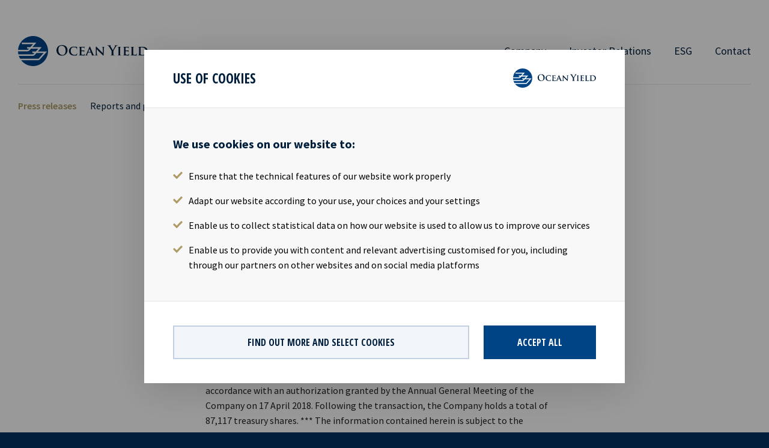

--- FILE ---
content_type: text/html; charset=UTF-8
request_url: https://www.oceanyield.no/investor-relations/press-releases/ocean-yield-asa-purchase-of-shares-for-the-employee-incentive-program
body_size: 14395
content:
<!DOCTYPE html>
<html lang="en">

	<head>
					<meta http-equiv="X-UA-Compatible" content="IE=edge"/>
			<meta charset="utf-8"/>
			<meta name="viewport" content="width=device-width, initial-scale=1.0, maximum-scale=1.0, user-scalable=no, viewport-fit=cover"/>
			<meta name="referrer" content="origin-when-cross-origin"/>
							<link rel="icon" type="image/png" href="/build/images/favicons/favicon.ico">
			<link rel="apple-touch-icon" href="/build/images/favicons/xapple-touch-icon.png.pagespeed.ic.OzeTUzwZnu.webp"/>
			<link rel="apple-touch-icon" sizes="57x57" href="/build/images/favicons/xapple-touch-icon-57x57.png.pagespeed.ic.TrUeYhW6OT.webp"/>
			<link rel="apple-touch-icon" sizes="72x72" href="/build/images/favicons/xapple-touch-icon-72x72.png.pagespeed.ic.ypimuo3D6m.webp"/>
			<link rel="apple-touch-icon" sizes="76x76" href="/build/images/favicons/xapple-touch-icon-76x76.png.pagespeed.ic.tvGCGcXGqz.webp"/>
			<link rel="apple-touch-icon" sizes="114x114" href="/build/images/favicons/xapple-touch-icon-114x114.png.pagespeed.ic.AX8yBs8jNm.webp"/>
			<link rel="apple-touch-icon" sizes="120x120" href="/build/images/favicons/xapple-touch-icon-120x120.png.pagespeed.ic.8V9oAglHh5.webp"/>
			<link rel="apple-touch-icon" sizes="144x144" href="/build/images/favicons/xapple-touch-icon-144x144.png.pagespeed.ic.5O74JQcNL1.webp"/>
			<link rel="apple-touch-icon" sizes="152x152" href="/build/images/favicons/xapple-touch-icon-152x152.png.pagespeed.ic.atuWhABTau.webp"/>
					<link rel="stylesheet" href="/build/css/app.css.pagespeed.ce.YBC6V3G2gi.css">
			<title>Ocean Yield ASA: Purchase of shares for the employee… - Ocean Yield</title><meta name="generator" content="SEOmatic">
<meta name="referrer" content="no-referrer-when-downgrade">
<meta name="robots" content="all">
<meta content="en" property="og:locale">
<meta content="Ocean Yield" property="og:site_name">
<meta content="website" property="og:type">
<meta content="https://www.oceanyield.no/Investor-Relations/press-releases/ocean-yield-asa-purchase-of-shares-for-the-employee-incentive-program" property="og:url">
<meta content="Ocean Yield ASA: Purchase of shares for the employee incentive program" property="og:title">
<meta name="twitter:card" content="summary_large_image">
<meta name="twitter:creator" content="@">
<meta name="twitter:title" content="Ocean Yield ASA: Purchase of shares for the employee incentive program">
<link href="https://www.oceanyield.no/investor-relations/press-releases/ocean-yield-asa-purchase-of-shares-for-the-employee-incentive-program" rel="canonical">
<link href="https://www.oceanyield.no/" rel="home">
<link type="text/plain" href="https://www.oceanyield.no/humans.txt" rel="author"></head>

	<body>

		
<!-- bcc container START -->
<div id="elc-cookie-consent" class="bcc-container elc-small ">

	<!-- bcc window START -->
	<form id="elc-cookie-consent-form" class="bcc-window cookie-consent-form" action="" data-url="https://www.oceanyield.no/index.php?p=actions/" data-refresh=true data-refreshTime=500 method="post" accept-charset="UTF-8">

		<input type="hidden" name="action" value="cookie-consent/consent/update">
		<input type="hidden" name="site_id" value="1">

		
		<input type="hidden" name="CRAFT_CSRF_TOKEN" value="E7N_KCPkQgx2O-vz3zjB2nmsp2qvlGFa_ot-76DtNJohLFa4UKMyDnSDPWIU1CxuR3qehJR1juszxfNHn80nHs76T5jsp1jxRX41wGLyV2Y=">

		<div class="bcc-page bcc-page-01">

			<div class="bcc-page-content">

				<div class="bcc-window-header">
					<span class="bcc-header-title">Use of cookies</span>
					<span class="bcc-header-logo">
						<svg class="elc-icon elc-icon-logo" width="216px" height="50px" viewBox="0 0 216 50" version="1.1" xmlns="http://www.w3.org/2000/svg" xmlns:xlink="http://www.w3.org/1999/xlink">
    <g id="Symbols" stroke="none" stroke-width="1" fill="none" fill-rule="evenodd">
        <g id="D---Header" transform="translate(-315.000000, -60.000000)">
            <g id="header">
                <g id="logo" transform="translate(315.000000, 60.000000)">
                    <path d="M79.2455556,24.2886111 C79.2455556,19.2483333 76.3427778,16.1205556 72.6525,16.1205556 C70.065,16.1205556 67.1191667,17.5608333 67.1191667,23.1636111 C67.1191667,27.8441667 69.7052778,31.5566667 74.0247222,31.5566667 C75.6011111,31.5566667 79.2455556,30.7913889 79.2455556,24.2886111 M127.702061,32.0169284 C127.758284,31.9821311 127.835497,31.9608333 127.923194,31.9608333 C128.19125,31.9608333 128.55375,31.9386111 128.821806,31.8719444 C129.34125,31.7358333 129.406528,31.2191667 129.431528,29.5538889 L129.610694,18.2136111 C129.610694,17.8302778 129.745417,17.5608333 129.948194,17.5608333 C130.195417,17.5608333 130.464861,17.8538889 130.80375,18.19 C131.050972,18.4386111 134.020417,21.4761111 136.900972,24.2886111 C138.250972,25.6163889 140.884306,28.3163889 141.175972,28.5858333 L141.264861,28.5858333 L141.063472,20.0816667 C141.04125,18.9108333 140.860694,18.5733333 140.388472,18.3927778 C140.096806,18.2802778 139.623194,18.2802778 139.352361,18.2802778 C139.106528,18.2802778 139.038472,18.19 139.038472,18.0788889 C139.038472,17.9205556 139.239861,17.8983333 139.532917,17.8983333 C140.567639,17.8983333 141.625972,17.9427778 142.05375,17.9427778 C142.27875,17.9427778 143.021806,17.8983333 143.987083,17.8983333 C144.259306,17.8983333 144.438472,17.9205556 144.438472,18.0788889 C144.438472,18.19 144.325972,18.2802778 144.099583,18.2802778 C143.899583,18.2802778 143.74125,18.2802778 143.494028,18.3483333 C142.95375,18.5052778 142.796806,18.8427778 142.773194,19.9233333 L142.548194,31.9844444 C142.548194,32.4108333 142.39125,32.5913889 142.234306,32.5913889 C141.896806,32.5913889 141.625972,32.3886111 141.424583,32.1872222 C140.187083,31.0386111 137.710694,28.6761111 135.64125,26.6733333 C133.481528,24.6038889 131.388472,22.2858333 131.005139,21.9483333 L130.938472,21.9483333 L131.163472,29.7566667 C131.207917,31.2413889 131.456528,31.6913889 131.837083,31.8261111 C132.175972,31.9386111 132.557917,31.9608333 132.871806,31.9608333 C133.098194,31.9608333 133.210694,32.0511111 133.210694,32.1636111 C133.210694,32.3219444 133.030139,32.3663889 132.759306,32.3663889 C131.47875,32.3663889 130.555139,32.2997222 130.195417,32.2997222 C130.01625,32.2997222 129.070417,32.3663889 128.057917,32.3663889 C127.885158,32.3663889 127.749132,32.3573469 127.673271,32.303936 C127.568963,32.3498026 127.350572,32.3655556 126.908194,32.3655556 C126.210972,32.3655556 124.770694,32.3655556 123.106806,32.3211111 C122.745694,32.2988889 122.520694,32.2988889 122.520694,32.1641667 C122.520694,32.0502778 122.566528,31.9836111 122.767917,31.9613889 C122.904028,31.9377778 123.03875,31.7586111 122.948472,31.5336111 L121.417917,27.6863889 C121.373472,27.5738889 121.305417,27.5502778 121.216528,27.5502778 L116.558194,27.5502778 C116.445694,27.5502778 116.423472,27.5738889 116.379028,27.6863889 L115.319306,30.2516667 C115.117917,30.7238889 115.027639,31.1961111 115.027639,31.4211111 C115.027639,31.7586111 115.208194,31.9613889 115.815139,31.9613889 L116.108194,31.9613889 C116.355417,31.9613889 116.399861,32.0502778 116.399861,32.1641667 C116.399861,32.3211111 116.28875,32.3655556 116.085972,32.3655556 C115.433194,32.3655556 114.509583,32.2988889 113.880417,32.2988889 C113.677639,32.2988889 112.620694,32.3655556 111.585972,32.3655556 C111.337361,32.3655556 111.224861,32.3211111 111.224861,32.1641667 C111.224861,32.0502778 111.292917,31.9613889 111.449861,31.9613889 C111.630417,31.9613889 111.855417,31.9377778 112.035972,31.9377778 C112.935972,31.8030556 113.273472,31.2183333 113.677639,30.2516667 L118.854028,18.2127778 C119.077639,17.6725 119.235972,17.4475 119.43875,17.4475 C119.730417,17.4475 119.820694,17.6280556 120.023472,18.0558333 C120.495694,19.1127778 123.804028,26.9433333 125.06375,29.8461111 C125.829028,31.5780556 126.391528,31.8252778 126.75125,31.8933333 C127.044306,31.9377778 127.269306,31.9613889 127.494306,31.9613889 C127.588379,31.9613889 127.657563,31.979768 127.702061,32.0169284 Z M64.0122222,23.8608333 C64.0122222,20.0136111 66.5552778,15.04 73.3052778,15.04 C78.9080556,15.04 82.3969444,18.3025 82.3969444,23.4566667 C82.3969444,28.6094444 78.7955556,32.6816667 73.0816667,32.6816667 C66.6219444,32.6816667 64.0122222,27.8441667 64.0122222,23.8608333 Z M87.1909722,30.5440278 C85.2326389,28.9009722 84.7159722,26.74125 84.7159722,24.8954167 C84.7159722,23.59125 85.14375,21.34125 87.0326389,19.65375 C88.4729167,18.3926389 90.3631944,17.6273611 93.3118056,17.6273611 C94.5493056,17.6273611 95.2909722,17.7176389 96.1895833,17.8301389 C96.9340278,17.9426389 97.5868056,18.07875 98.1715278,18.1454167 C98.3965278,18.1676389 98.4645833,18.2579167 98.4645833,18.3704167 C98.4645833,18.52875 98.41875,18.75375 98.3743056,19.42875 C98.3284722,20.0579167 98.3284722,21.11625 98.30625,21.4981944 C98.2840278,21.7676389 98.2173611,21.9704167 98.0368056,21.9704167 C97.8784722,21.9704167 97.8340278,21.8134722 97.8340278,21.56625 C97.8118056,20.9579167 97.5645833,20.2829167 97.06875,19.7884722 C96.39375,19.1356944 95.0659722,18.6634722 93.24375,18.6634722 C91.5118056,18.6634722 90.4090278,18.97875 89.5090278,19.7426389 C88.0465278,21.00375 87.6854167,22.8481944 87.6854167,24.71625 C87.6854167,29.2606944 91.1965278,31.4218056 93.8506944,31.4218056 C95.60625,31.4218056 96.5743056,31.2856944 97.3618056,30.4093056 C97.6993056,30.0259722 97.96875,29.4870833 98.0368056,29.1259722 C98.08125,28.8343056 98.1270833,28.7440278 98.2840278,28.7440278 C98.41875,28.7440278 98.5090278,28.9231944 98.5090278,29.0815278 C98.5090278,29.3065278 98.2840278,30.9718056 98.08125,31.6245833 C97.9923611,31.9606944 97.9020833,32.0509722 97.5645833,32.1870833 C96.7770833,32.5009722 95.26875,32.6134722 93.9868056,32.6134722 C91.2854167,32.6134722 88.9909722,32.0509722 87.1909722,30.5440278 Z M102.741389,23.4333333 C102.741389,20.5305556 102.741389,19.9902778 102.717778,19.3833333 C102.673333,18.7305556 102.494167,18.5277778 101.863611,18.3486111 C101.706667,18.3027778 101.369167,18.2805556 101.076111,18.2805556 C100.873333,18.2805556 100.738611,18.2125 100.738611,18.0777778 C100.738611,17.9430556 100.896944,17.8972222 101.188611,17.8972222 C102.223333,17.8972222 103.483056,17.9430556 104.045556,17.9430556 C104.676111,17.9430556 109.063611,17.9652778 109.446944,17.9430556 C109.806667,17.9208333 110.120556,17.8527778 110.278889,17.8305556 C110.391389,17.8083333 110.503889,17.7402778 110.594167,17.7402778 C110.705278,17.7402778 110.728889,17.8305556 110.728889,17.9208333 C110.728889,18.0555556 110.616389,18.2805556 110.571944,19.1583333 C110.549722,19.3597222 110.503889,20.1930556 110.459444,20.4180556 C110.437222,20.5083333 110.391389,20.7333333 110.234444,20.7333333 C110.099722,20.7333333 110.076111,20.6430556 110.076111,20.4861111 C110.076111,20.3513889 110.053889,20.0125 109.941389,19.7875 C109.783056,19.45 109.626111,19.1805556 108.637222,19.0902778 C108.299722,19.0458333 105.937222,19 105.531667,19 C105.44,19 105.395556,19.0680556 105.395556,19.1805556 L105.395556,23.9055556 C105.395556,24.0180556 105.419167,24.1083333 105.531667,24.1083333 C105.981667,24.1083333 108.546944,24.1083333 108.996944,24.0625 C109.469167,24.0180556 109.762222,23.9736111 109.941389,23.7708333 C110.099722,23.6361111 110.166389,23.5236111 110.256667,23.5236111 C110.346944,23.5236111 110.413611,23.6138889 110.413611,23.7263889 C110.413611,23.8388889 110.369167,24.1527778 110.256667,25.1208333 C110.212222,25.5027778 110.166389,26.2680556 110.166389,26.4041667 C110.166389,26.5611111 110.144167,26.8305556 109.963611,26.8305556 C109.828889,26.8305556 109.783056,26.7638889 109.783056,26.6736111 C109.762222,26.4708333 109.762222,26.2236111 109.715,25.9763889 C109.6025,25.5930556 109.356667,25.3013889 108.615,25.2333333 C108.253889,25.1888889 106.003889,25.1430556 105.509444,25.1430556 C105.419167,25.1430556 105.395556,25.2333333 105.395556,25.3458333 L105.395556,26.8763889 C105.395556,27.5277778 105.373333,29.1486111 105.395556,29.7111111 C105.44,31.0166667 106.048333,31.3083333 108.073333,31.3083333 C108.591389,31.3083333 109.423333,31.2861111 109.941389,31.0611111 C110.437222,30.8361111 110.662222,30.4319444 110.796944,29.6430556 C110.841389,29.4416667 110.887222,29.3513889 111.021944,29.3513889 C111.180278,29.3513889 111.201111,29.5986111 111.201111,29.8013889 C111.201111,30.2277778 111.044167,31.5333333 110.930278,31.9166667 C110.796944,32.4111111 110.616389,32.4111111 109.874722,32.4111111 C108.388611,32.4111111 107.196944,32.3888889 106.228889,32.3430556 C105.259444,32.3208333 104.519167,32.2986111 103.933056,32.2986111 C103.709444,32.2986111 103.281667,32.3208333 102.809444,32.3208333 C102.335833,32.3430556 101.841389,32.3666667 101.435833,32.3666667 C101.188611,32.3666667 101.053889,32.2986111 101.053889,32.1638889 C101.053889,32.0736111 101.121944,31.9611111 101.369167,31.9611111 C101.660833,31.9611111 101.885833,31.9388889 102.066389,31.8944444 C102.470556,31.8041667 102.583056,31.4430556 102.651111,30.8805556 C102.741389,30.0708333 102.741389,28.5638889 102.741389,26.8083333 L102.741389,23.4333333 Z M120.78875,26.4933333 C120.877639,26.4933333 120.90125,26.4475 120.877639,26.3808333 L119.010972,21.5211111 C118.98875,21.4530556 118.966528,21.3405556 118.920694,21.3405556 C118.854028,21.3405556 118.830417,21.4530556 118.808194,21.5211111 L116.895694,26.3586111 C116.85125,26.4475 116.895694,26.4933333 116.96375,26.4933333 L120.78875,26.4933333 Z M155.871806,26.53875 C155.871806,25.3234722 155.646806,24.8290278 155.35375,24.17625 C155.196806,23.8165278 152.181528,18.8651389 151.392639,17.6956944 C150.831528,16.8623611 150.269028,16.2998611 149.839861,16.0526389 C149.548194,15.8956944 149.16625,15.7609722 148.896806,15.7609722 C148.71625,15.7609722 148.557917,15.7151389 148.557917,15.5581944 C148.557917,15.4234722 148.71625,15.3554167 148.987083,15.3554167 C149.39125,15.3554167 151.07875,15.4234722 151.821806,15.4234722 C152.294028,15.4234722 153.21625,15.3554167 154.227361,15.3554167 C154.45375,15.3554167 154.56625,15.4234722 154.56625,15.5581944 C154.56625,15.6929167 154.407917,15.7151389 154.071806,15.8054167 C153.869028,15.85125 153.756528,16.0304167 153.756528,16.2109722 C153.756528,16.3901389 153.869028,16.6609722 154.025972,16.9748611 C154.339861,17.6498611 157.49125,23.0734722 157.852361,23.7026389 C158.077361,23.16375 160.912083,18.2123611 161.225972,17.5151389 C161.452361,17.0206944 161.542639,16.63875 161.542639,16.3456944 C161.542639,16.1206944 161.452361,15.8734722 161.067639,15.7831944 C160.867639,15.7373611 160.664861,15.6929167 160.664861,15.5581944 C160.664861,15.3998611 160.775972,15.3554167 161.046806,15.3554167 C161.789861,15.3554167 162.507917,15.4234722 163.162083,15.4234722 C163.656528,15.4234722 165.142639,15.3554167 165.569028,15.3554167 C165.817639,15.3554167 165.973194,15.3998611 165.973194,15.5359722 C165.973194,15.6929167 165.795417,15.7609722 165.546806,15.7609722 C165.321806,15.7609722 164.895417,15.85125 164.557917,16.0304167 C164.084306,16.2554167 163.835694,16.52625 163.34125,17.1331944 C162.599583,18.0331944 159.449583,23.3206944 159.042639,24.28875 C158.706528,25.0984722 158.706528,25.7956944 158.706528,26.53875 L158.706528,28.3831944 C158.706528,28.7443056 158.706528,29.68875 158.774583,30.6345833 C158.819028,31.2859722 159.021806,31.7818056 159.696806,31.8720833 C160.010694,31.9165278 160.506528,31.9609722 160.820417,31.9609722 C161.067639,31.9609722 161.180139,32.0290278 161.180139,32.1415278 C161.180139,32.2984722 161.000972,32.3665278 160.707917,32.3665278 C159.29125,32.3665278 157.873194,32.2984722 157.26625,32.2984722 C156.70375,32.2984722 155.287083,32.3665278 154.45375,32.3665278 C154.139861,32.3665278 153.959306,32.3220833 153.959306,32.1415278 C153.959306,32.0290278 154.071806,31.9609722 154.319028,31.9609722 C154.632917,31.9609722 154.90375,31.9165278 155.105139,31.8720833 C155.555139,31.7818056 155.759306,31.2859722 155.80375,30.6345833 C155.871806,29.68875 155.871806,28.7443056 155.871806,28.3831944 L155.871806,26.53875 Z M167.304306,23.4333333 C167.304306,20.5305556 167.304306,19.9902778 167.280694,19.3833333 C167.234861,18.7305556 167.033472,18.5055556 166.605694,18.3708333 C166.382083,18.3027778 166.133472,18.2805556 165.88625,18.2805556 C165.684861,18.2805556 165.572361,18.2361111 165.572361,18.0555556 C165.572361,17.9430556 165.727917,17.8972222 166.044583,17.8972222 C166.78625,17.8972222 168.13625,17.9430556 168.69875,17.9430556 C169.193194,17.9430556 170.475139,17.8972222 171.241806,17.8972222 C171.489028,17.8972222 171.647361,17.9430556 171.647361,18.0555556 C171.647361,18.2361111 171.534861,18.2805556 171.330694,18.2805556 C171.129306,18.2805556 170.972361,18.3027778 170.747361,18.3486111 C170.207083,18.4375 170.04875,18.7083333 170.002917,19.3833333 C169.958472,19.9902778 169.958472,20.5305556 169.958472,23.4333333 L169.958472,26.8083333 C169.958472,28.6541667 169.958472,30.1833333 170.04875,30.9930556 C170.115417,31.5111111 170.251528,31.8041667 170.837639,31.8944444 C171.105694,31.9388889 171.557083,31.9611111 171.847361,31.9611111 C172.07375,31.9611111 172.164028,32.0736111 172.164028,32.1638889 C172.164028,32.2986111 172.007083,32.3666667 171.782083,32.3666667 C170.475139,32.3666667 169.126528,32.2986111 168.58625,32.2986111 C168.13625,32.2986111 166.78625,32.3666667 165.99875,32.3666667 C165.751528,32.3666667 165.615417,32.2986111 165.615417,32.1638889 C165.615417,32.0736111 165.684861,31.9611111 165.932083,31.9611111 C166.22375,31.9611111 166.44875,31.9388889 166.629306,31.8944444 C167.033472,31.8041667 167.145972,31.5333333 167.214028,30.9708333 C167.304306,30.1833333 167.304306,28.6541667 167.304306,26.8083333 L167.304306,23.4333333 Z M176.46375,23.4333333 C176.46375,20.5305556 176.46375,19.9902778 176.440139,19.3833333 C176.395694,18.7305556 176.215139,18.5277778 175.585972,18.3486111 C175.429028,18.3027778 175.091528,18.2805556 174.798472,18.2805556 C174.594306,18.2805556 174.460972,18.2125 174.460972,18.0777778 C174.460972,17.9430556 174.617917,17.8972222 174.910972,17.8972222 C175.945694,17.8972222 177.205417,17.9430556 177.767917,17.9430556 C178.398472,17.9430556 182.785972,17.9652778 183.169306,17.9430556 C183.529028,17.9208333 183.842917,17.8527778 184.00125,17.8305556 C184.11375,17.8083333 184.22625,17.7402778 184.315139,17.7402778 C184.427639,17.7402778 184.45125,17.8305556 184.45125,17.9208333 C184.45125,18.0555556 184.33875,18.2805556 184.294306,19.1583333 C184.272083,19.3597222 184.22625,20.1930556 184.181806,20.4180556 C184.159583,20.5083333 184.11375,20.7333333 183.956806,20.7333333 C183.822083,20.7333333 183.797083,20.6430556 183.797083,20.4861111 C183.797083,20.3513889 183.77625,20.0125 183.66375,19.7875 C183.505417,19.45 183.348472,19.1805556 182.358194,19.0902778 C182.022083,19.0458333 179.659583,19 179.254028,19 C179.162361,19 179.117917,19.0680556 179.117917,19.1805556 L179.117917,23.9055556 C179.117917,24.0180556 179.141528,24.1083333 179.254028,24.1083333 C179.704028,24.1083333 182.269306,24.1083333 182.719306,24.0625 C183.191528,24.0180556 183.483194,23.9736111 183.66375,23.7708333 C183.822083,23.6361111 183.88875,23.5236111 183.979028,23.5236111 C184.069306,23.5236111 184.134583,23.6138889 184.134583,23.7263889 C184.134583,23.8388889 184.091528,24.1527778 183.979028,25.1208333 C183.934583,25.5027778 183.88875,26.2680556 183.88875,26.4041667 C183.88875,26.5611111 183.866528,26.8305556 183.684583,26.8305556 C183.55125,26.8305556 183.505417,26.7638889 183.505417,26.6736111 C183.483194,26.4708333 183.483194,26.2236111 183.437361,25.9763889 C183.324861,25.5930556 183.079028,25.3013889 182.335972,25.2333333 C181.97625,25.1888889 179.72625,25.1430556 179.231806,25.1430556 C179.141528,25.1430556 179.117917,25.2333333 179.117917,25.3458333 L179.117917,26.8763889 C179.117917,27.5277778 179.095694,29.1486111 179.117917,29.7111111 C179.162361,31.0166667 179.770694,31.3083333 181.795694,31.3083333 C182.31375,31.3083333 183.145694,31.2861111 183.66375,31.0611111 C184.159583,30.8361111 184.383194,30.4319444 184.519306,29.6430556 C184.56375,29.4416667 184.608194,29.3513889 184.744306,29.3513889 C184.899861,29.3513889 184.923472,29.5986111 184.923472,29.8013889 C184.923472,30.2277778 184.766528,31.5333333 184.652639,31.9166667 C184.519306,32.4111111 184.33875,32.4111111 183.595694,32.4111111 C182.109583,32.4111111 180.919306,32.3888889 179.95125,32.3430556 C178.981806,32.3208333 178.240139,32.2986111 177.654028,32.2986111 C177.429028,32.2986111 177.004028,32.3208333 176.530417,32.3208333 C176.058194,32.3430556 175.56375,32.3666667 175.158194,32.3666667 C174.910972,32.3666667 174.77625,32.2986111 174.77625,32.1638889 C174.77625,32.0736111 174.842917,31.9611111 175.091528,31.9611111 C175.383194,31.9611111 175.608194,31.9388889 175.78875,31.8944444 C176.192917,31.8041667 176.305417,31.4430556 176.373472,30.8805556 C176.46375,30.0708333 176.46375,28.5638889 176.46375,26.8083333 L176.46375,23.4333333 Z M191.630278,26.8086111 C191.630278,29.2613889 191.630278,30.4766667 192.059444,30.8363889 C192.395556,31.1294444 193.162222,31.2419444 194.69,31.2419444 C195.748333,31.2419444 196.513611,31.2183333 197.008056,30.7016667 C197.256667,30.4544444 197.458056,29.9141667 197.503889,29.5530556 C197.526111,29.3738889 197.570556,29.2613889 197.728889,29.2613889 C197.863611,29.2613889 197.909444,29.4627778 197.909444,29.6891667 C197.909444,29.9141667 197.773333,31.3308333 197.617778,31.8933333 C197.480278,32.3211111 197.391389,32.4113889 196.356667,32.4113889 C194.938611,32.4113889 193.79,32.3891667 192.801111,32.3433333 C191.810833,32.3211111 190.9775,32.2988889 190.167778,32.2988889 C189.942778,32.2988889 189.516389,32.3211111 189.042778,32.3211111 C188.570556,32.3433333 188.074722,32.3669444 187.670556,32.3669444 C187.423333,32.3669444 187.287222,32.2988889 187.287222,32.1641667 C187.287222,32.0738889 187.355278,31.9613889 187.6025,31.9613889 C187.896944,31.9613889 188.120556,31.9391667 188.301111,31.8933333 C188.706667,31.8044444 188.817778,31.4433333 188.885833,30.8808333 C188.976111,30.0711111 188.976111,28.5641667 188.976111,26.8086111 L188.976111,23.4336111 C188.976111,20.5308333 188.976111,19.9905556 188.9525,19.3822222 C188.908056,18.7308333 188.7275,18.5280556 188.098333,18.3475 C187.94,18.3030556 187.692778,18.2808333 187.445556,18.2808333 C187.220556,18.2808333 187.108056,18.2127778 187.108056,18.0780556 C187.108056,17.9433333 187.242778,17.8975 187.535833,17.8975 C188.458056,17.8975 189.717778,17.9433333 190.258056,17.9433333 C190.731667,17.9433333 192.349722,17.8975 193.115,17.8975 C193.408056,17.8975 193.542778,17.9433333 193.542778,18.0780556 C193.542778,18.2127778 193.430278,18.2808333 193.183056,18.2808333 C192.958056,18.2808333 192.642778,18.3030556 192.417778,18.3475 C191.8775,18.4377778 191.720556,18.7072222 191.676111,19.3822222 C191.630278,19.9905556 191.630278,20.5308333 191.630278,23.4336111 L191.630278,26.8086111 Z M201.39875,23.4333333 C201.39875,20.5305556 201.39875,19.9902778 201.37375,19.3833333 C201.330694,18.7305556 201.14875,18.5277778 200.520972,18.3486111 C200.362639,18.3027778 200.025139,18.2805556 199.732083,18.2805556 C199.529306,18.2805556 199.394583,18.2125 199.394583,18.0777778 C199.394583,17.9430556 199.552917,17.8986111 199.845972,17.8986111 C200.880694,17.8986111 202.140417,17.9430556 202.701528,17.9430556 C203.31125,17.9430556 204.726528,17.8986111 205.920972,17.8986111 C208.395972,17.8986111 211.725139,17.8986111 213.88625,20.0805556 C214.876528,21.0708333 215.754306,22.6680556 215.754306,24.9402778 C215.754306,27.3486111 214.718194,29.1708333 213.591806,30.2736111 C212.693194,31.1736111 210.601528,32.5236111 206.955694,32.5236111 C206.234861,32.5236111 205.380694,32.4569444 204.593194,32.4111111 C203.804306,32.3430556 203.084861,32.2986111 202.589028,32.2986111 C202.364028,32.2986111 201.937639,32.3208333 201.465417,32.3208333 C200.993194,32.3430556 200.495972,32.3666667 200.091806,32.3666667 C199.845972,32.3666667 199.709861,32.2986111 199.709861,32.1638889 C199.709861,32.0736111 199.777917,31.9611111 200.025139,31.9611111 C200.318194,31.9611111 200.543194,31.9388889 200.722361,31.8944444 C201.127917,31.8041667 201.240417,31.4444444 201.307083,30.8805556 C201.39875,30.0708333 201.39875,28.5638889 201.39875,26.8083333 L201.39875,23.4333333 Z M204.052917,25.5486111 C204.052917,27.5736111 204.075139,29.0361111 204.097361,29.4180556 C204.120972,29.8916667 204.165417,30.5666667 204.320972,30.7694444 C204.570972,31.1291667 205.357083,31.5333333 206.91125,31.5333333 C208.71125,31.5333333 210.039028,31.2194444 211.230694,30.2291667 C212.514028,29.1708333 212.918194,27.4611111 212.918194,25.4805556 C212.918194,23.0513889 211.951528,21.475 211.07375,20.7111111 C209.251528,19.0902778 207.090417,18.8875 205.53625,18.8875 C205.132083,18.8875 204.480694,18.9333333 204.320972,19.0236111 C204.141806,19.0902778 204.075139,19.1805556 204.075139,19.4055556 C204.052917,20.0583333 204.052917,21.6333333 204.052917,23.1416667 L204.052917,25.5486111 Z" id="ocean-yield" fill="#001F3D"></path>
                    <path d="M0,25.4621789 L14.5414631,25.4621789 C17.1970824,25.450851 18.3301466,24.8037439 18.8910134,24.0575175 C19.1771121,23.7516638 19.8796119,22.9785336 21.7180086,20.926765 L33.9111961,20.926765 C32.4821188,22.526833 30.9595638,24.2302682 29.6211316,25.724137 L23.6272219,25.724137 L24.1441824,28.2021183 L27.4017421,28.2021183 C26.6425891,29.04888 26.0916366,29.6577554 25.8891013,29.8786497 L25.6936478,30.0981281 C25.5902556,30.2170712 25.2262588,30.6036363 23.7872672,30.5682365 L0.618936336,30.5682365 C0.24360881,28.9214409 0.0311592663,27.2137578 0,25.4621789 Z M23.3169039,32.9984991 C25.9725232,32.9871711 27.1070038,32.340064 27.6678705,31.5938376 C27.9652999,31.276656 28.7145386,30.4497182 30.727144,28.2011271 L42.7347922,28.2011271 C39.3186035,32.0257144 35.3472134,36.463425 34.7126974,37.1530118 L34.5172438,37.3724902 C34.4138517,37.4914333 34.0484385,37.8779984 32.6108633,37.8425986 L3.53926776,37.8425986 C2.62856738,36.324658 1.87932866,34.7019342 1.30429856,32.9984991 L23.3169039,32.9984991 Z M24.9932724,-3.55271368e-15 C38.8039091,-3.55271368e-15 50,11.1948118 50,25.002124 C50,38.8080202 38.8039091,50 24.9932724,50 C16.9386021,50 9.77621981,46.1881567 5.20288931,40.2735691 L32.1400751,40.2735691 C34.7956944,40.2622412 35.9287586,39.6151341 36.4896254,38.8689077 C37.0080023,38.3152559 38.8832236,36.2337515 46.4223497,27.788791 L48.2635791,25.7256945 L32.9445507,25.7256945 C34.1880887,24.335193 35.7177254,22.6218459 37.6000283,20.5134377 L39.4398414,18.4503413 L23.9338574,18.4503413 C25.2184689,17.0145281 26.8189222,15.2218855 28.8230295,12.9761264 L30.6642589,10.9144459 L6.02719354,10.9144459 L6.54557043,13.3910113 L25.1363218,13.3910113 C23.6222647,15.0831186 22.0019829,16.8955849 20.6097302,18.4503413 L14.802776,18.4503413 L15.3211529,20.9269066 L18.3903406,20.9269066 C17.7544083,21.6349013 17.294101,22.1446575 17.114227,22.34148 L16.9173571,22.5623743 C16.8153813,22.6799014 16.4485518,23.0678825 15.0109766,23.0310668 L0.0729410098,23.0310668 C1.07853551,10.1455637 11.848311,-3.55271368e-15 24.9932724,-3.55271368e-15 Z" id="symbol" fill="#004486"></path>
                </g>
            </g>
        </g>
    </g>
</svg>
					</span>
				</div>

				<div class="bcc-window-content">
					<p class="bcc-ingress">We use cookies on our website to:
<ul class="bcc-check-list">
                    <li><svg width="16px" height="12px" viewBox="0 0 18 14"><use xlink:href="#bcc-check"></use></svg> <span>Ensure that the technical features of our website work properly</span></li>
                    <li><svg width="16px" height="12px" viewBox="0 0 18 14"><use xlink:href="#bcc-check"></use></svg> <span>Adapt our website according to your use, your choices and your settings</span></li>
                    <li><svg width="16px" height="12px" viewBox="0 0 18 14"><use xlink:href="#bcc-check"></use></svg> <span>Enable us to collect statistical data on how our website is used to allow us to improve our services</span></li>
                    <li><svg width="16px" height="12px" viewBox="0 0 18 14"><use xlink:href="#bcc-check"></use></svg> <span>Enable us to provide you with content and relevant advertising customised for you, including through our partners on other websites and on social media platforms</span></li>
                </ul></p>
				</div>

				<div class="bcc-window-footer">
					<a href="#" id="elc-detail-link" tabindex="1" class="bcc-button bcc-button-secondary elc-button-link elc-secondary-button-link"><span>Find out more and select cookies</span></a>

											<button id="elc-accept-all-link" tabindex="1" class="bcc-button bcc-button-primary elc-button-link" type="submit"><span>Accept all</span></button>

									</div>

			</div>

		</div>


		<div class="bcc-page bcc-page-02">

			<div class="bcc-page-content">

				<div class="bcc-window-header">
					<span class="bcc-header-title">Manage cookies</span>
					<a href="#" class="bcc-header-back" id="elc-hide-detail-link" tabindex="2"><svg width="9px" height="15px" viewBox="0 0 9 15"><use xlink:href="#bcc-arrow"></use></svg> <span>Go back</span></a>
				</div>

				<div class="bcc-window-content">

					<div class="bcc-checkbox-container">

												<label for="elc-checkbox-1" class="elc-row elc-cookie-headline disabled">
							<span class="bcc-checkbox-input">
								<input type="checkbox" id="elc-checkbox-1" tabindex="1" class="elc-cookie-checkbox required" name="group-default-necessary" disabled="disabled" checked>
								<span class="bcc-checkbox-input-placeholder"><svg width="13px" height="10px" viewBox="0 0 18 14"><use xlink:href="#bcc-check"></use></svg></span>
							</span>
							<span class="bcc-checkbox-text">
								<span class="bcc-checkbox-text-title">Technical (Required)</span>
								<span class="bcc-checkbox-text-description">In order to ensure that the website works properly, we are obliged to use technical cookies. These cannot be turned off.</span>
																								<a href="#" tabindex="1" id="bcc-show-cookie-details" onclick="bccToogleClass(this, 'bcc-cookie-details-visible')">
									<span>Show details</span>
									<span>Hide details</span>
								</a>
								
								<div class="bcc-cookie-details elc-cookie-description">
																			<div class="elc-cookie">
											<div class="elc-cookie-field">
												<strong>CraftSessionId</strong>
											</div>
											<div class="elc-cookie-field">
												Craft relies on PHP sessions to maintain sessions across web requests. That is done via the PHP session cookie. Craft names that cookie “CraftSessionId” by default, but it can be renamed via the phpSessionId config setting. This cookie will expire as soon as the session expires.
											</div>
											<div class="elc-cookie-field">
												Provider: this site. Expiry: Session.
											</div>
										</div>
																			<div class="elc-cookie">
											<div class="elc-cookie-field">
												<strong>*_identity</strong>
											</div>
											<div class="elc-cookie-field">
												When you log into the Control Panel, you will get an authentication cookie used to maintain your authenticated state. The cookie name is prefixed with a long, randomly generated string, followed by _identity. The cookie only stores information necessary to maintain a secure, authenticated session and will only exist for as long as the user is authenticated in Craft.
											</div>
											<div class="elc-cookie-field">
												Provider: this site. Expiry: Persistent.
											</div>
										</div>
																			<div class="elc-cookie">
											<div class="elc-cookie-field">
												<strong>*_username</strong>
											</div>
											<div class="elc-cookie-field">
												If you check the &quot;Keep me logged in&quot; option during login, this cookie is used to remember the username for your next authentication.
											</div>
											<div class="elc-cookie-field">
												Provider: this site. Expiry: Persistent.
											</div>
										</div>
																			<div class="elc-cookie">
											<div class="elc-cookie-field">
												<strong>CRAFT_CSRF_TOKEN</strong>
											</div>
											<div class="elc-cookie-field">
												Protects us and you as a user against Cross-Site Request Forgery attacks.
											</div>
											<div class="elc-cookie-field">
												Provider: this site. Expiry: Session.
											</div>
										</div>
																	</div>

							</span>
							<span class="bcc-checkbox-bg"></span>
						</label>
												<label for="elc-checkbox-2" class="elc-row elc-cookie-headline ">
							<span class="bcc-checkbox-input">
								<input type="checkbox" id="elc-checkbox-2" tabindex="1" class="elc-cookie-checkbox " name="group-default-functional">
								<span class="bcc-checkbox-input-placeholder"><svg width="13px" height="10px" viewBox="0 0 18 14"><use xlink:href="#bcc-check"></use></svg></span>
							</span>
							<span class="bcc-checkbox-text">
								<span class="bcc-checkbox-text-title">Allow functional cookies</span>
								<span class="bcc-checkbox-text-description">Check this option if you want to avoid making the same choices every time you visit our website. Functional cookies store information about how you use the website and the settings you have chosen, so you can get functionality tailored to you.</span>
																
								<div class="bcc-cookie-details elc-cookie-description">
																	</div>

							</span>
							<span class="bcc-checkbox-bg"></span>
						</label>
												<label for="elc-checkbox-3" class="elc-row elc-cookie-headline ">
							<span class="bcc-checkbox-input">
								<input type="checkbox" id="elc-checkbox-3" tabindex="1" class="elc-cookie-checkbox " name="group-default-statistics">
								<span class="bcc-checkbox-input-placeholder"><svg width="13px" height="10px" viewBox="0 0 18 14"><use xlink:href="#bcc-check"></use></svg></span>
							</span>
							<span class="bcc-checkbox-text">
								<span class="bcc-checkbox-text-title">Allow statistics cookies</span>
								<span class="bcc-checkbox-text-description">Check this option if you would like the website to get better and easier to use. Statistics cookies store information and are used to analyse what you do on the website. This information helps us to understand how the website is used, which allows us to improve.</span>
																
								<div class="bcc-cookie-details elc-cookie-description">
																	</div>

							</span>
							<span class="bcc-checkbox-bg"></span>
						</label>
												<label for="elc-checkbox-4" class="elc-row elc-cookie-headline ">
							<span class="bcc-checkbox-input">
								<input type="checkbox" id="elc-checkbox-4" tabindex="1" class="elc-cookie-checkbox " name="group-default-marketing">
								<span class="bcc-checkbox-input-placeholder"><svg width="13px" height="10px" viewBox="0 0 18 14"><use xlink:href="#bcc-check"></use></svg></span>
							</span>
							<span class="bcc-checkbox-text">
								<span class="bcc-checkbox-text-title">Allow personalized marketing</span>
								<span class="bcc-checkbox-text-description">Check this option if you would like content that is tailored to you. Cookies collect information about your usage patterns and interests. This allows us to provide more relevant and tailored marketing, including through our partners, for example on websites, advertisements and social media.</span>
																
								<div class="bcc-cookie-details elc-cookie-description">
																	</div>

							</span>
							<span class="bcc-checkbox-bg"></span>
						</label>
						
					</div>

				</div>

				<div class="bcc-window-footer">
					<button id="elc-save-link" class="bcc-button bcc-button-primary bcc-button-expanded elc-button-link" tabindex="1" type="submit"><span>Save preferences</span></button>
					<button id="elc-accept-link" class="elc-secondary-button-link" tabindex="1" type="submit" style="display:none"><span>Save</span></button>
				</div>

			</div>

		</div>


	</form>
	<!--// bcc window END -->

	<div class="bcc-background"></div>

	<!-- bcc sprite -->
	<svg version="1.1" xmlns="http://www.w3.org/2000/svg" xmlns:xlink="http://www.w3.org/1999/xlink" style="display: none">

		<g id="bcc-check" stroke="none" fill-rule="evenodd">
			<path d="M6.11359874,13.7250405 L0.263593031,7.6234865 C-0.0878643436,7.25691658 -0.0878643436,6.66256509 0.263593031,6.2959585 L1.53635599,4.9684305 C1.88781337,4.60182391 2.45769674,4.60182391 2.80915411,4.9684305 L6.7499978,9.07869246 L15.1908459,0.274927442 C15.5423033,-0.0916424805 16.1121866,-0.0916424805 16.463644,0.274927442 L17.736407,1.60245545 C18.0878643,1.96902537 18.0878643,2.56337686 17.736407,2.92998345 L7.38639686,13.7250771 C7.03490433,14.0916471 6.46505612,14.0916471 6.11359874,13.7250405 L6.11359874,13.7250405 Z" fill-rule="nonzero"></path>
		</g>

		<g id="bcc-arrow">
			<polygon points="7.07106781 0 8.48528137 1.41421356 2.82842712 7.07106781 8.48528137 12.7279221 7.07106781 14.1421356 0 7.07106781"></polygon>
		</g>

	</svg>

	<!-- bcc toggle details js -->
	<script>function bccToogleClass(ele,class1){var classes=ele.className;var regex=new RegExp('\\b'+class1+'\\b');var hasOne=classes.match(regex);class1=class1.replace(/\s+/g,'');if(hasOne)ele.className=classes.replace(regex,'');else
ele.className=classes+class1;}</script>
</div>
<!--// bcc container END -->

<div id="elc-cookie-tab" class="bcc-cookie-tab elc-hidden">
	<a href="#" id="elc-tab-link">Cookies</a>
</div>
		
        <div class="site-wrapper"> 
            	<nav id="top-bar">
	<section class="container">
		
        <div id="logo-area">
  			<a href="/" title="Navigate to the frontpage" id="ocy-logo">
                <img src="https://www.oceanyield.no/assets/media/ocean-yield-logo.svg" alt="Ocean Yield Logo">
            </a>
	 		<a id="js-menu-button" class="hide-large-up"><span>Menu</span></a>
 		</div>

 		<ul id="navigation">
            
                                   
                                        
                                                                                    
                                                                
                                                                
                
                                                    
                <li><a href="https://www.oceanyield.no/company">Company</a></li>

            
                                   
                                        
                                                                                    
                                                                
                                                                
                
                                                    
                <li><a href="https://www.oceanyield.no/investor-relations">Investor Relations</a></li>

            
                                   
                                        
                                                                                    
                                                                
                                                                
                
                                                    
                <li><a href="https://www.oceanyield.no/esg">ESG</a></li>

            
                                   
                                        
                                                                                    
                                                                
                                                                
                
                                                    
                <li><a href="https://www.oceanyield.no/contact">Contact</a></li>

             		</ul>

 	</section>
</nav>                    <section class="container nav">
        <ul id="sub-nav">

                        
                                        
                            
                                                                
                    <li><a href="https://www.oceanyield.no/investor-relations/press-releases" class=active>Press releases</a></li>
                
                                                                
                    <li><a href="https://www.oceanyield.no/investor-relations/reports-and-presentations">Reports and presentations</a></li>
                
                                                                
                    <li><a href="https://www.oceanyield.no/investor-relations/bonds">Bonds</a></li>
                
                                                                
                    <li><a href="https://www.oceanyield.no/investor-relations/financial-calendar">Financial calendar</a></li>
                
                                                                
                    <li><a href="https://www.oceanyield.no/investor-relations/analyst-coverage">Analyst coverage</a></li>
                                    </ul>
    </section>

    <section class="container press-release">
        <div class="half-centered">
            <h1>Ocean Yield ASA: Purchase of shares for the employee incentive program</h1>
        <div class="lead-large">
                
        </div>

        <div>
            <br/>
            21 Sep 2018
        </div>
            
        Reference is made to Ocean Yield ASA's ("Ocean Yield" or "Company") stock exchange notice on 20 September 2018 where the Company announced its intention to purchase up to 50,000 treasury shares in connection with its incentive scheme for employees. Ocean Yield has on 21 September 2018 purchased 25,000 shares in the Company on Oslo Stock Exchange at an average price of NOK 64.6117 per share, which implies a total consideration of NOK 1,615,293. The purchase of treasury shares was carried out in accordance with an authorization granted by the Annual General Meeting of the Company on 17 April 2018. Following the transaction, the Company holds a total of 87,117 treasury shares. *** The information contained herein is subject to the disclosure requirements of section 4-2 of the Norwegian Securities Trading Act.

                            
        </div>
    </section>

            	<footer>
	<section class="container">
		<div class="fourth">
			<div class="logo-symbol"></div>
			<span class="copyright">2025 © Ocean Yield AS
		</span></div>
		<div class="sixth">
			<h3>Contact</h3>
			<ul>
				<li>Ocean Yield AS</li>
												<li><a href="#" data-args="[&quot;no&quot;,&quot;t&quot;,&quot;s&quot;,&quot;o&quot;,&quot;p&quot;,&quot;8&quot;]" class="spamfilter_ bdo">post [at] oceanyield [dot] no</a></li>
			</ul>	
		</div>
		<div class="sixth">
			<h3>Headquarters</h3>
			<p>Oksenøyveien 10 <br/>1366 Lysaker <br/>Norway </p>
		</div>
		<div class="sixth">
			<h3>Postal address</h3>
			<p>PO Boks 513 <br/>1327 Lysaker <br/>Norway </p>
		</div>
		<div class="fourth">
			<h3>Follow</h3>
			<ul class="follow-list">
				<li><a href="/investor-relations/#subscribe" class="subscribe">Subscribe to Press Releases</a></li>
				<li><a href="https://www.linkedin.com/company/17891255/" target="_blank" class="linkedin">Follow Us on LinkedIn</a></li>
			</ul>
		</div>
	</section>
</footer>        </div>

            	                <script>//<![CDATA[
(()=>{"use strict";var e,r={},o={};function t(e){var n=o[e];if(void 0!==n)return n.exports;var i=o[e]={exports:{}};return r[e].call(i.exports,i,i.exports,t),i.exports}t.m=r,e=[],t.O=(r,o,n,i)=>{if(!o){var l=1/0;for(c=0;c<e.length;c++){for(var[o,n,i]=e[c],a=!0,f=0;f<o.length;f++)(!1&i||l>=i)&&Object.keys(t.O).every((e=>t.O[e](o[f])))?o.splice(f--,1):(a=!1,i<l&&(l=i));if(a){e.splice(c--,1);var u=n();void 0!==u&&(r=u)}}return r}i=i||0;for(var c=e.length;c>0&&e[c-1][2]>i;c--)e[c]=e[c-1];e[c]=[o,n,i]},t.d=(e,r)=>{for(var o in r)t.o(r,o)&&!t.o(e,o)&&Object.defineProperty(e,o,{enumerable:!0,get:r[o]})},t.g=function(){if("object"==typeof globalThis)return globalThis;try{return this||new Function("return this")()}catch(e){if("object"==typeof window)return window}}(),t.o=(e,r)=>Object.prototype.hasOwnProperty.call(e,r),t.r=e=>{"undefined"!=typeof Symbol&&Symbol.toStringTag&&Object.defineProperty(e,Symbol.toStringTag,{value:"Module"}),Object.defineProperty(e,"__esModule",{value:!0})},t.p="/build/",(()=>{var e={666:0};t.O.j=r=>0===e[r];var r=(r,o)=>{var n,i,[l,a,f]=o,u=0;if(l.some((r=>0!==e[r]))){for(n in a)t.o(a,n)&&(t.m[n]=a[n]);if(f)var c=f(t)}for(r&&r(o);u<l.length;u++)i=l[u],t.o(e,i)&&e[i]&&e[i][0](),e[i]=0;return t.O(c)},o=self.webpackChunkoceanyield=self.webpackChunkoceanyield||[];o.forEach(r.bind(null,0)),o.push=r.bind(null,o.push.bind(o))})()})();
//]]></script>
            <script src="/build/js/app.js.pagespeed.ce.uoL-FEglOg.js"></script>

				<script type="application/ld+json">{"@context":"http://schema.org","@graph":[{"@type":"WebPage","author":{"@id":"#identity"},"copyrightHolder":{"@id":"#identity"},"copyrightYear":"2018","creator":{"@id":"#creator"},"dateModified":"2023-04-26T14:03:25+02:00","datePublished":"2018-09-21T00:00:00+02:00","headline":"Ocean Yield ASA: Purchase of shares for the employee incentive program","inLanguage":"en","mainEntityOfPage":"https://www.oceanyield.no/Investor-Relations/press-releases/ocean-yield-asa-purchase-of-shares-for-the-employee-incentive-program","name":"Ocean Yield ASA: Purchase of shares for the employee incentive program","publisher":{"@id":"#creator"},"url":"https://www.oceanyield.no/Investor-Relations/press-releases/ocean-yield-asa-purchase-of-shares-for-the-employee-incentive-program"},{"@id":"#identity","@type":"Organization"},{"@id":"#creator","@type":"Organization"},{"@type":"BreadcrumbList","description":"Breadcrumbs list","itemListElement":[{"@type":"ListItem","item":"https://www.oceanyield.no/","name":"Home","position":1},{"@type":"ListItem","item":"https://www.oceanyield.no/investor-relations","name":"Investor Relations","position":2},{"@type":"ListItem","item":"https://www.oceanyield.no/investor-relations/press-releases","name":"Press releases","position":3},{"@type":"ListItem","item":"https://www.oceanyield.no/Investor-Relations/press-releases/ocean-yield-asa-purchase-of-shares-for-the-employee-incentive-program","name":"Ocean Yield ASA: Purchase of shares for the employee incentive program","position":4}],"name":"Breadcrumbs"}]}</script><script src="https://www.oceanyield.no/cpresources/eb490e2d/script.js?v=1763674896"></script></body>

</html>


--- FILE ---
content_type: text/css
request_url: https://www.oceanyield.no/build/css/app.css.pagespeed.ce.YBC6V3G2gi.css
body_size: 11619
content:
@import url(https://fonts.googleapis.com/css?family=Source+Sans+Pro:400,200,200italic,300,300italic,400italic,600,600italic,700,700italic,900,900italic);@import url(https://fonts.googleapis.com/css?family=Open+Sans+Condensed:700);html{box-sizing:border-box}*,:after,:before{box-sizing:inherit}.hero{background-color:#f5f2ec;overflow:hidden;padding:25px 0 0;position:relative;width:100%}@media screen and (min-width:1024px){.hero{margin-top:15px;padding:45px 0}}.hero .symbol{aspect-ratio:1/1;background:url(/build/images/ocean-yield-symbol-minimal-white.20be5adf.svg) 0 0 no-repeat;background-size:cover;height:auto;left:-5%;opacity:1;position:absolute;top:0;width:22%;z-index:0}@supports not (aspect-ratio:16/9){.hero .symbol:before{content:"";float:left;padding-top:100%}.hero .symbol:after{clear:both;content:"";display:block}}.hero img{display:block}.hero .half{height:100%;padding:0;position:relative;z-index:1}@media screen and (max-width:1023px){.hero .container{padding-bottom:0}}@media screen and (min-width:1024px){.hero .container{align-items:center;display:flex}}.hero .module.intro{margin-bottom:0}@media screen and (min-width:1024px){.hero .module.intro{padding-right:60px}}@media only screen and (min-width:1300px){.hero .module.intro{padding-right:120px}}@media only screen and (min-width:1441px){.hero .module.intro{padding-right:90px}}@media screen and (min-width:1024px){.hero .module.hero-text{margin-top:25px}}.hero+section.container{margin-top:2rem}@media screen and (min-width:1024px){.hero+section.container{margin-top:5rem}}section.container.intro-small{padding-bottom:0}@media screen and (min-width:1024px){section.container.intro-small{padding-bottom:1.5rem}}section.container{margin-left:auto;margin-right:auto;max-width:1350px;padding:30px}section.container:after{clear:both;content:"";display:table}@media screen and (min-width:1024px){section.container{margin:0 auto;padding:45px 30px}}section.container-small{margin-left:auto;margin-right:auto;max-width:1000px;padding:15px}section.container-small:after{clear:both;content:"";display:table}@media screen and (min-width:1024px){section.container-small{margin:0 auto}}section.margin-top{margin-top:1rem}.row{display:block}.row:after{clear:both;content:"";display:table}@media screen and (min-width:1024px){.half{display:block;float:left;margin-right:2.3576515979%;width:48.821174201%}.half:last-child{margin-right:0}.half-centered{display:block;float:left;margin-left:25.5894128995%;margin-right:2.3576515979%;width:48.821174201%}.half-centered:last-child{margin-right:0}}.third{width:100%}@media screen and (min-width:1024px){.third{display:block;float:left;margin-right:2.3576515979%;width:31.7615656014%}.third:last-child{margin-right:0}.fourth{display:block;float:left;margin-right:2.3576515979%;width:23.2317613015%}.fourth:last-child{margin-right:0}}.sixth{width:100%}@media screen and (min-width:1024px){.sixth{display:block;float:left;margin-right:2.3576515979%;width:14.7019570017%}.sixth:last-child{margin-right:0}.two-third{display:block;float:left;margin-right:2.3576515979%;width:65.8807828007%}.two-third:last-child{margin-right:0}.hide-large-up{display:none}}.hide-for-small{display:none}@media screen and (min-width:1024px){.hide-for-small{display:initial}}.container.padding{padding:2rem 0}.float-right{float:right}.col-center{float:none;margin:0 auto!important}body,html{-webkit-font-smoothing:antialiased;-moz-osx-font-smoothing:grayscale;background-color:#001f3d;color:#222;font-family:Source Sans Pro,helvetica,arial,sans-serif;font-size:16px;line-height:1.6;margin:0 auto}@media only screen and (max-width:1039px){body.active{height:100%;overflow:hidden}}.site-wrapper{background-color:#fff;overflow:hidden;position:relative;width:100%}a{border-bottom:1px solid #ae9a64;color:#004486;font-weight:600;text-decoration:none;-webkit-transition:all .15s ease-in-out;-moz-transition:all .15s ease-in-out;transition:all .15s ease-in-out}a.subscribe-link{font-size:.8em}a:hover{border-bottom:1px solid transparent;color:#1276bd}.button{border:2px solid #4c5660;padding:.5rem .8rem}.button:hover{border:2px solid #004486}h1{color:#001f3d;font-family:Open Sans Condensed,sans-serif;font-size:2.125rem;font-weight:700;line-height:1;margin:0;text-transform:uppercase}@media screen and (min-width:1024px){h1{font-size:3rem}}@media only screen and (min-width:1440px){h1{font-size:3.625rem}}h2,h3,h4,h5{color:#001f3d;font-family:Open Sans Condensed,sans-serif;font-weight:700;line-height:1.2;text-transform:uppercase}h1 a,h2 a,h3 a,h4 a,h5 a{border-bottom:none;color:inherit}h2.heading{font-family:Open Sans Condensed,sans-serif;font-size:1.25rem;margin-bottom:30px;margin-top:-4px;text-transform:uppercase}@media screen and (min-width:1024px){h2.heading{font-size:1.375rem;margin-bottom:35px}}h3,h3.heading{font-size:1.125rem}h3.heading{font-family:Open Sans Condensed,sans-serif;text-transform:uppercase}h4{font-size:1.25rem;margin-bottom:20px;margin-top:-4px}@media screen and (min-width:1024px){h4{font-size:1.375rem;margin-bottom:25px}}article.article table.default{margin-bottom:60px}article.article table.default tr td,article.article table.default tr th{font-size:1rem;padding:5px 15px}article.article table.default tr th{color:#004486}article.article table.default tr.head th{color:#222;padding:22px 20px}article.article table.dividend tr td,article.article table.dividend tr th{background-color:#fff;padding:10px 15px}article.article table.dividend tr:hover td,article.article table.dividend tr:hover th{background-color:#fff!important}article.article table.dividend tbody tr:hover th{background-color:#f2f7f9!important}article.article table.dividend tbody tr th{background-color:#f2f7f9;color:#222;font-family:Open Sans Condensed,sans-serif;text-transform:uppercase}article.article .body h2,article.article .body h3,article.article .body h4,article.article .body h5{font-family:Source Sans Pro,helvetica,arial,sans-serif;font-weight:700;text-transform:none}article.article .body h2{font-size:1.375rem;margin-bottom:25px}@media screen and (min-width:1024px){article.article .body h2{font-size:1.625rem;margin-bottom:35px}}article.article .body h3,article.article .body h4{font-size:1.125rem;margin-bottom:20px}@media screen and (min-width:1024px){article.article .body h3,article.article .body h4{font-size:1.375rem;margin-bottom:30px}}article.article .body h5,article.article .body h6{font-size:1rem;margin-bottom:10px}@media screen and (min-width:1024px){article.article .body h5,article.article .body h6{font-size:1.25rem}}article.article .body ol,article.article .body p,article.article .body ul{font-size:1rem;font-weight:400;line-height:1.8;margin:-3px 0 30px}@media screen and (min-width:1024px){article.article .body ol,article.article .body p,article.article .body ul{font-size:1.125rem;margin:-3px 0 35px}}@media only screen and (min-width:1440px){article.article .body ol,article.article .body p,article.article .body ul{font-size:1.25rem}}article.article .body ol,article.article .body ul{background-color:#f2f7f9;font-size:.875rem;line-height:1.6;padding:20px 20px 20px 35px;width:100%}@media screen and (min-width:1024px){article.article .body ol,article.article .body ul{font-size:1.125rem;margin-bottom:45px;padding:36px 45px 36px 55px}}article.article .body ol li,article.article .body ul li{margin-bottom:15px;padding-left:5px}article.article .body ol li:last-child,article.article .body ul li:last-child{margin-bottom:0}table p{font-size:1rem!important;margin:0!important}table ol,table ul{background-color:transparent!important;font-size:1rem!important;margin:10px 0!important;padding:0 0 0 15px!important}table ol li,table ul li{padding-left:0!important}.dividenNotice{font-size:.875rem;font-weight:300;line-height:1.8;margin-bottom:-10px;margin-top:-10px}@media screen and (min-width:1024px){.dividenNotice{font-size:1rem}}.center{text-align:center}img{width:100%}.ir_contact-container{padding-top:10px}.ir_contact-container .ir_contact{margin-right:30px;width:100px}.ir_contact-container p{padding-top:5px}@media screen and (min-width:1024px){.formWrapper{max-height:250px;width:100%}}.formWrapper form{background-color:#001f3d;margin-top:1rem;padding:30px}@media screen and (min-width:1024px){.formWrapper form{align-items:center;display:flex;justify-content:center}}.formWrapper form .row{margin-bottom:.5rem}.formWrapper input,.formWrapper select,.formWrapper textarea{background-color:hsla(0,0%,100%,.05);border:1px solid hsla(0,0%,100%,.2);color:#fff;display:block;font-family:Source Sans Pro,helvetica,arial,sans-serif;font-size:1rem;font-weight:400;margin:0 0 10px;padding:.5rem .9rem;-webkit-transition:all .15s ease-in-out;-moz-transition:all .15s ease-in-out;transition:all .15s ease-in-out;width:100%}@media screen and (min-width:1024px){.formWrapper input,.formWrapper select,.formWrapper textarea{display:inline;margin:0 .5rem;width:97%}}.formWrapper input::placeholder,.formWrapper select::placeholder,.formWrapper textarea::placeholder{color:#fff}.formWrapper input:first-of-type,.formWrapper select:first-of-type,.formWrapper textarea:first-of-type{margin-left:0}.formWrapper input:focus{border:1px solid #fff;outline:none}.formWrapper label{color:#001f3d;display:block}.formWrapper h2{text-align:center}.formWrapper button{background-color:#004486;border:1px solid #004486;color:#fff;cursor:pointer;font-family:Source Sans Pro,helvetica,arial,sans-serif;font-size:1rem;font-weight:700;-webkit-transition:all .15s ease-in-out;-moz-transition:all .15s ease-in-out;transition:all .15s ease-in-out;width:100%}@media screen and (min-width:1024px){.formWrapper button{margin-left:10px;width:97%}}.formWrapper button:focus{outline:none}.formWrapper button:hover{background-color:#024b91;border:1px solid #004486}table.reports th,table.reports tr{width:33%!important}table{border-collapse:collapse;opacity:1;-webkit-transition:opacity .15s ease-in-out;-moz-transition:opacity .15s ease-in-out;transition:opacity .15s ease-in-out;width:100%}table a{color:#004486;text-decoration:underline}@media only screen and (min-width:901px){table img.fleet-icon{margin-right:.5rem;max-width:80px;vertical-align:middle}}table.invisible{opacity:0}table tr:nth-of-type(odd) td{background:#f9fbfc}table tr.link-row{cursor:pointer}table tr:hover td{background-color:#f3f6f8!important}table tr.head{background:#fff}table tr.head th{color:#004486}table tr th,table tr.head th{font-family:Open Sans Condensed,sans-serif;text-transform:uppercase}table tr td,table tr th{border-bottom:1px solid #e6e6e6;font-size:1rem;line-height:1.4;padding:15px 5px;text-align:left;-webkit-transition:background-color .15s ease-in-out;-moz-transition:background-color .15s ease-in-out;transition:background-color .15s ease-in-out}@media only screen and (min-width:901px){table tr td.type,table tr th.type{width:20%}table tr td.built,table tr th.built{width:100px}table tr td.year,table tr th.year{padding-left:3px;padding-right:3px}table tr td.icon,table tr th.icon{max-width:70px;padding-right:0;width:70px}table tr td:first-child,table tr th:first-child{padding-left:15px}table tr td:last-child,table tr th:last-child{padding-right:15px}}table tr td.icon,table tr th.icon{display:none}@media only screen and (min-width:901px){table tr td.icon,table tr th.icon{display:table-cell}}table tr td.sorted,table tr th.sorted{font-weight:600}table tr td a,table tr th a{border:none!important;font-weight:400}table tr td .fleet-icon,table tr th .fleet-icon{display:inline-block;float:left;height:45px;overflow:hidden;position:relative;vertical-align:middle;width:45px}table tr td .fleet-icon img,table tr th .fleet-icon img{height:100%!important;height:auto;left:0;margin:0;object-fit:contain;position:absolute;top:0;width:100%}table th[role=columnheader]:not(.no-sort){cursor:pointer;transition:color .15s ease-in-out}table th[role=columnheader]:not(.no-sort):after{border-color:#004486 transparent;border-style:solid;border-width:0 5px 5px;content:"";margin-left:4px;margin-top:8px;opacity:0;position:absolute;transition:opacity .15s ease-in-out,border-color .15s ease-in-out;-ms-user-select:none;-webkit-user-select:none;-moz-user-select:none;user-select:none;visibility:hidden}table th[aria-sort=ascending]:not(.no-sort):after{border-left-color:transparent;border-width:5px 5px medium;border-bottom:0 #004486;border-right-color:transparent;border-top-color:#004486;margin-top:9px}table th[aria-sort]:not(.no-sort):after{opacity:1;visibility:visible}table th[role=columnheader]:not(.no-sort):hover{color:#1276bd}table th[role=columnheader]:not(.no-sort):hover:after{border-color:#1276bd transparent;opacity:1;visibility:visible}footer a{color:#fff}.feedbackcollectorWrapper h3{font-size:1.2rem;font-weight:900}.feedbackcollectorWrapper{background:#e4e4e4;padding:20px}.feedback-collector-block{margin:0 0 13px}.feedback-collector-block input[type=password],.feedback-collector-block input[type=text],.feedback-collector-block textarea{background:#fff;border:0;display:block;font-family:inherit;font-size:inherit;padding:7px;width:97%}.feedback-collector-block input[type=radio]{float:right!important;width:40%!important}.feedback-collector-buttonblock input{margin-top:16px}.feedback-collector-options-captcha img{border:1px solid #fff;display:block;float:left;margin:0 8px 0 0}.feedback-collector-options-captcha input{float:left;width:80px!important}.feedback-collector-error>span{color:red;padding:0 0 0 20px}@media screen and (max-width:900px){table,tbody,td,th,thead,tr{display:block;width:100%}thead tr{left:-9999px;position:absolute;top:-9999px}td{border:none;border-bottom:1px solid #e6e6e6;padding-left:50%;position:relative}td:before{left:6px;padding-right:10px;position:absolute;top:6px;white-space:nowrap;width:45%}#table-fleet td:nth-of-type(2):before{content:"Unit"}#table-fleet td:nth-of-type(3):before{content:"Type"}#table-fleet td:nth-of-type(4):before{content:"Build"}#table-fleet td:nth-of-type(5):before{content:"Counterparty"}#table-fleet td:nth-of-type(6):before{content:"Years"}}.singleNews section img{margin:1rem 1rem 1rem 0;max-width:20%}.newsListing{border-bottom:1px solid #e6e6e6;padding:15px 0 45px}.newsListing:first-of-type{padding-top:0}.newsListing:last-of-type{border-bottom:none}.newsListing i{color:#7e7e7e;display:block;font-size:.875rem;font-style:normal;font-weight:400;margin-bottom:15px;margin-left:0;margin-top:4px}.newsListing h2{margin-bottom:0!important}.newsListing p{margin-bottom:10px!important}.pagination{align-items:center;display:flex;justify-content:center;margin:1rem;padding:1rem}.pagination a,.pagination span{margin:10px}.label-container:before{background-color:#004486;border-radius:1px;color:#fff;content:"PDF";display:inline-block;font-family:Open Sans Condensed,sans-serif;font-size:.6875rem;font-weight:700;height:18px;line-height:18px;margin-right:2px;padding:0 5px;position:relative;text-transform:uppercase;top:-1px}section.container.boardmembers{padding:0 0 25px;position:relative}@media screen and (min-width:1024px){section.container.boardmembers{border-bottom:1px solid #e6e6e6;padding-top:45px}section.container.boardmembers:last-of-type{border:none}}section.container.boardmembers .half{padding-bottom:30px}@media screen and (min-width:1024px){section.container.boardmembers .half{padding-bottom:0}section.container.boardmembers .half:nth-child(odd){padding-right:30px}section.container.boardmembers .half:nth-child(2n){padding-left:30px}}section.container.boardmembers .boradMemberImage{margin-bottom:25px}@media screen and (min-width:1024px){section.container.boardmembers .boradMemberImage{margin-bottom:0;padding-right:15px}}section.container.boardmembers h2{margin-bottom:4px;margin-top:-4px}@media screen and (min-width:1024px){section.container.boardmembers:before{border-right:1px solid #e6e6e6;content:"";height:100%;left:50%;margin-left:-1px;position:absolute;top:0;width:1px}}.boardmembers:first-of-type{padding-top:0!important}@media screen and (min-width:1024px){.boardmembers:first-of-type{margin-top:75px}}.client-logo{margin-bottom:25px;max-width:140px}article.article img{margin-bottom:25px;margin-top:0;width:auto}@media screen and (min-width:1024px){article.article img{margin-bottom:40px;margin-top:10px}}article.article img.alignLeft{float:left;margin:7px 30px 2px 0!important}article.article img.alignRight{float:right;margin:7px 0 2px 20px!important}article.article .ingress{margin-bottom:35px}@media screen and (min-width:1024px){article.article .ingress{margin-bottom:45px}}article.article .ingress p{font-size:1.25rem;font-weight:300;line-height:1.6;margin-bottom:-6px;text-align:left}@media screen and (min-width:1024px){article.article .ingress p{font-size:1.5rem;line-height:1.5;margin-bottom:0}}@media only screen and (min-width:1441px){article.article .ingress p{font-size:1.875rem}}article.article .ingress p:last-child{margin-bottom:0}article.article h1{margin-bottom:1.5rem}@media screen and (min-width:1024px){article.article h1{margin-bottom:2.5rem}}.boradMemberImage img{margin:0!important;width:100%!important}.hidden-input{position:absolute;width:0}section.container.press-release p,section.container.press-release p *{font-family:Source Sans Pro,helvetica,arial,sans-serif!important;font-size:16px!important;margin-top:0!important}section.container.press-release p{margin-bottom:1.6em}figure.table{margin:0;padding:0}.g-recaptcha .grecaptcha-badge{bottom:38px!important;z-index:99999!important}nav#top-bar{padding:30px 0}@media screen and (min-width:1024px){nav#top-bar{padding:60px 0 45px}}nav#top-bar section.container{padding-bottom:0;padding-top:0}@media screen and (min-width:1024px){#logo-area{display:block;float:left;margin-right:2.3576515979%;width:23.2317613015%}#logo-area:last-child{margin-right:0}}#logo-area #ocy-logo{display:block;height:30px;overflow:hidden;position:relative;transition:none;width:130px;z-index:999}@media screen and (min-width:1024px){#logo-area #ocy-logo{height:50px;width:216px}}#logo-area a,#logo-area a:active,#logo-area a:hover,#logo-area a:visited{border-bottom:0}#js-menu-button{cursor:pointer;display:block;height:21px;position:absolute;right:30px;top:34px;transition:none;width:30px;z-index:999}@media screen and (min-width:1024px){#js-menu-button{display:none;right:45px;top:45px}}#js-menu-button span{display:block;overflow:hidden;text-indent:-9000px;top:10px}#js-menu-button span,#js-menu-button:after,#js-menu-button:before{background-color:#222;height:1px;left:0;position:absolute;transition:all .15s ease-in-out;width:100%}#js-menu-button:after,#js-menu-button:before{content:""}#js-menu-button:before{top:0}#js-menu-button:after{bottom:0}#js-menu-button.active span{left:50%;width:0}#js-menu-button.active:before{transform:translateX(0) translateY(10px) rotate(45deg)}#js-menu-button.active:after{transform:translateX(0) translateY(-10px) rotate(-45deg)}ul#navigation{display:block;list-style:none;margin:0;opacity:0;padding:0;text-align:left;visibility:hidden}@media only screen and (max-width:1023px){ul#navigation{-ms-flex-pack:center;-ms-flex-line-pack:center;-ms-flex-align:center;-webkit-align-content:center;align-content:center;-webkit-align-items:center;align-items:center;background-color:#fff;display:-ms-flexbox;display:-webkit-flex;display:flex;-webkit-flex-direction:column;-ms-flex-direction:column;flex-direction:column;-webkit-flex-wrap:nowrap;-ms-flex-wrap:nowrap;flex-wrap:nowrap;height:100%;height:100vh;-webkit-justify-content:center;justify-content:center;left:0;padding:90px 45px 45px;position:absolute;top:-100%;transition:visibility .15s ease-in-out,opacity .15s ease-in-out;width:100%;z-index:998}ul#navigation li{-ms-flex-order:0;-ms-flex-item-align:center;-webkit-align-self:center;align-self:center;-webkit-flex:0 1 auto;-ms-flex:0 1 auto;flex:0 1 auto;margin:5px 0;opacity:0;-webkit-order:0;order:0;padding:0;transform:translateX(-30%);transition:all .35s cubic-bezier(.77,0,.175,1)}ul#navigation li:first-child{transition-delay:.1s}ul#navigation li:nth-child(2){transition-delay:.15s}ul#navigation li:nth-child(3){transition-delay:.2s;transition-delay:.25s}ul#navigation li:nth-child(4){transition-delay:.3s}ul#navigation li:nth-child(5){transition-delay:.35s}ul#navigation li:nth-child(6){transition-delay:.4s}ul#navigation li:nth-child(7){transition-delay:.45s}ul#navigation li:nth-child(8){transition-delay:.5s}ul#navigation.active{opacity:1;top:0;visibility:visible}ul#navigation.active li{opacity:1;transform:translateX(0)}}@media screen and (min-width:641px){ul#navigation{padding:120px 45px 45px}}@media screen and (min-width:1024px){ul#navigation{display:block;float:left;margin-right:2.3576515979%;opacity:1;padding:0;text-align:right;visibility:visible;width:74.4105871005%}ul#navigation:last-child{margin-right:0}}ul#navigation li{display:inline-block;width:100%}@media screen and (min-width:1024px){ul#navigation li{border:0;height:50px;line-height:50px;margin:0;padding-left:35px;width:auto}}ul#navigation li a{border:none;color:#001f3d;font-size:1.25rem;font-weight:400}@media screen and (min-width:641px){ul#navigation li a{font-size:1.375rem}}@media screen and (min-width:1024px){ul#navigation li a{font-size:1.125rem}}@media only screen and (min-width:1440px){ul#navigation li a{font-size:1.25rem}}ul#navigation li a:hover{color:#1276bd}ul#navigation li a.active{color:#ae9a64;font-weight:600}.container.nav{margin-top:0;padding-bottom:30px;padding-top:0}@media screen and (min-width:1024px){.container.nav{margin-bottom:30px;margin-top:-15px}}@media only screen and (min-width:1024px) and (min-width:1441px){.container.nav{margin-bottom:45px}}ul#sub-nav{border-bottom:1px solid #e6e6e6;border-top:1px solid #e6e6e6;list-style:none;margin:0;padding-bottom:20px;padding-left:0;padding-top:20px}@media screen and (min-width:641px){ul#sub-nav{column-count:2}}@media screen and (min-width:1024px){ul#sub-nav{border-bottom:none;column-count:1;padding-bottom:0;padding-top:23px}}ul#sub-nav li{display:block;margin-left:0;padding:5px 0}@media screen and (min-width:1024px){ul#sub-nav li{display:inline-block;margin-right:20px;padding:0}ul#sub-nav li:last-child{margin-right:0}}ul#sub-nav li a{border:none;color:#001f3d;display:block;font-size:1rem;font-weight:400;width:100%}ul#sub-nav li a:hover{color:#1276bd}@media screen and (min-width:1024px){ul#sub-nav li a{display:inline-block;width:auto}}ul#sub-nav li .active{color:#ae9a64;font-weight:600}.breadcrumbs-container{display:none;margin:0 auto;max-width:1350px;padding:0 30px}.breadcrumbs-container:after{clear:both;content:"";display:table}@media screen and (min-width:641px){.breadcrumbs-container{display:block}}@media screen and (min-width:1024px){.breadcrumbs-container{margin-bottom:-5px}}.breadcrumbs-container ul#breadcrumb{font-size:1rem;font-weight:300;list-style:none;margin:0 0 1rem;padding-left:0}@media screen and (min-width:1024px){.breadcrumbs-container ul#breadcrumb{font-size:1.125rem}}.breadcrumbs-container ul#breadcrumb li{color:#222;display:inline-block;margin-right:.2rem}.breadcrumbs-container ul#breadcrumb li:after{content:" ";margin:0 5px}.breadcrumbs-container ul#breadcrumb li.current{color:inherit}.breadcrumbs-container ul#breadcrumb li.current:after{display:none}footer{background:#001f3d;background-image:url(/build/images/footer-bg.8c98d060.webp);background-position:50%;background-repeat:no-repeat;background-size:cover;color:#fff;margin-top:64px;padding:64px 0 10px;position:relative;text-align:center}@media screen and (min-width:1024px){footer{margin-top:75px;padding:75px 0 60px;text-align:left}}@media screen and (min-width:1024px) and (max-width:1100px){footer .fourth:first-of-type{display:none!important}footer .fourth,footer .sixth{display:block;float:left;margin-right:2.3576515979%;width:23.2317613015%}footer .fourth:last-child,footer .sixth:last-child{margin-right:0}}footer .logo-symbol{background:url(/build/images/ocy-logo-symbol-white.57221c07.svg) 0 0 no-repeat;background-size:50px 50px;display:inline-block;height:50px;margin-bottom:30px;margin-top:15px;width:50px}@media screen and (min-width:1024px){footer .logo-symbol{background:url(/build/images/ocy-logo-white.11b39099.svg) 0 0 no-repeat;background-size:173px 40px;height:40px;margin-bottom:0;margin-top:30px;width:100%}}footer div p{font-size:1rem;font-weight:300;line-height:2;margin:0}footer div p:first-of-type{margin-bottom:30px;margin-top:0}@media screen and (min-width:1024px){footer div p:first-of-type{margin-bottom:0;margin-top:19px}}footer ul{list-style:none;margin-bottom:30px;margin-top:0;padding-left:0}@media screen and (min-width:1024px){footer ul{margin-bottom:0;margin-top:25px}}footer ul li{font-size:1rem;font-weight:300;margin:10px 0}footer ul.follow-list{overflow:hidden;width:100%}@media screen and (min-width:1024px){footer ul.follow-list{margin-top:30px}}footer ul.follow-list li{padding:0}footer ul.follow-list li:first-child{margin-top:0}@media screen and (min-width:1024px){footer ul.follow-list li{margin:0 0 12px}}footer ul.follow-list a{border:none;font-weight:300;position:relative}@media screen and (min-width:1024px){footer ul.follow-list a{display:block;height:30px;line-height:29px;padding-left:38px}}footer ul.follow-list a:hover{opacity:.65}footer ul.follow-list a:before{background-position:50%;background-repeat:no-repeat;background-size:30px 30px;content:"";display:inline-block;display:none;height:30px;overflow:hidden;width:100%}@media screen and (min-width:1024px){footer ul.follow-list a:before{display:block;display:inline-block;left:0;margin-right:10px;position:absolute;top:0;width:30px}}footer ul.follow-list a.linkedin:before{background-image:url(/build/images/glyph-follow-linkedin.0cf95fbd.svg)}footer ul.follow-list a.subscribe:before{background-image:url(/build/images/glyph-follow-subscribe.94385df9.svg)}footer ul.follow-list a.facebook:before{background-image:url(/build/images/glyph-follow-facebook.85066878.svg)}footer h3{color:#fff;font-family:Open Sans Condensed,sans-serif;font-size:1.125rem;font-weight:400;margin-bottom:12px;margin-top:0;text-transform:uppercase}footer img{display:block;top:2rem;width:160px}@media screen and (min-width:1024px){footer img{margin-top:.85rem;width:220px}}footer a,footer a:active,footer a:hover{color:#fff!important}footer .copyright{display:none;font-size:.875rem;font-weight:300;margin-top:3px}@media screen and (min-width:1024px){footer .copyright{display:inline}}footer .copyright a{border-bottom:0;font-weight:700;opacity:.5}footer .copyright a:hover{opacity:1}.column-box{padding-bottom:45px}@media only screen and (max-width:1039px){.column-box{height:auto!important}}@media screen and (min-width:1024px){.column-box{border-right:1px dashed #e0e0e0;margin-bottom:0;padding-bottom:0;padding-right:30px}}.column-box:last-child{border:none;margin-bottom:0;padding-bottom:0}.column-box h2 a{border-bottom:0}img.featured-image{border:2px solid #001f3d}#graph-dividend-history{height:155px;margin:-10px -10px -30px}@media screen and (min-width:1024px){#graph-dividend-history{margin-bottom:0}}#graph-dividend-history .highcharts-container .highcharts-title{display:none}#graph-dividend-history .highcharts-container .highcharts-tooltip text tspan{fill:#001f3d!important;color:#001f3d!important;font-family:Source Sans Pro,helvetica,arial,sans-serif;font-size:11px!important}@media screen and (min-width:1024px){#graph-dividend-history .highcharts-container .highcharts-tooltip text tspan{font-size:12px!important}}#graph-dividend-history .highcharts-container .highcharts-data-labels g{position:static}#graph-dividend-history .highcharts-container .highcharts-data-labels g text{font-family:Open Sans Condensed,sans-serif;font-size:10px!important;position:absolute;text-shadow:none!important;top:0}@media screen and (min-width:1024px){#graph-dividend-history .highcharts-container .highcharts-data-labels g text{font-size:12px!important}}#graph-dividend-history .highcharts-container .highcharts-series rect{fill:hsla(0,0%,100%,.3)}#graph-dividend-history .highcharts-container .highcharts-markers path{transition:all .15s ease-in-out}#graph-dividend-history .highcharts-container .highcharts-axis-labels text{fill:#fff!important;font-family:Source Sans Pro,helvetica,arial,sans-serif;font-size:10px!important}@media screen and (min-width:1024px){#graph-dividend-history .highcharts-container .highcharts-axis-labels text{font-size:12px!important}}#graph-daily-dividend-history,#graph-share{height:380px}#ship-bar{height:200px;width:400px}.dividend-yield{color:inherit;display:block}.dividend-yield:after{clear:both;content:"";display:table}@media screen and (min-width:641px){.dividend-yield{display:flex;flex-wrap:no-wrap}}.dividend-yield .dividend-yield-box{margin:-40px 0 10px;text-align:center;width:100%}@media screen and (min-width:641px){.dividend-yield .dividend-yield-box{align-items:center;display:flex;flex-shrink:0;margin:0;text-align:center;text-align:left;width:120px}}@media only screen and (min-width:1300px){.dividend-yield .dividend-yield-box{width:160px}}.dividend-yield .dividend-yield-box .dividend-yield-number{display:inline-block;font-family:Open Sans Condensed,sans-serif;font-size:3rem}@media screen and (min-width:641px){.dividend-yield .dividend-yield-box .dividend-yield-number{display:block;font-size:3.125rem;position:relative;top:-1px}}@media only screen and (min-width:1300px){.dividend-yield .dividend-yield-box .dividend-yield-number{font-size:4rem}}@media screen and (min-width:641px){.dividend-yield .dividend-details{display:flex;flex-grow:1}}.dividend-yield .dividend-details ul{font-weight:300;list-style:none;margin:0 0 -15px;padding:0;text-align:left;width:100%}@media screen and (min-width:641px){.dividend-yield .dividend-details ul{border-left:1px solid hsla(0,0%,100%,.2);margin:0}}.dividend-yield .dividend-details ul li{border-bottom:1px solid hsla(0,0%,100%,.2);font-size:.8125rem;height:45px;line-height:45px;padding:0;position:relative}@media screen and (min-width:641px){.dividend-yield .dividend-details ul li{font-size:.875rem;padding:0 0 0 20px}}@media only screen and (min-width:1300px){.dividend-yield .dividend-details ul li{font-size:1rem}}.dividend-yield .dividend-details ul li .share-number{font-weight:600;padding-right:45px;position:absolute;right:0}@media screen and (min-width:641px){.dividend-yield .dividend-details ul li .share-number{padding-right:55px}}.dividend-yield .dividend-details ul li .share-number:last-child{padding-right:0}.dividend-yield .dividend-details ul li:last-child{border-bottom:none}ul.news-list{list-style:none;margin:-15px 0;padding:0}@media screen and (min-width:1024px){ul.news-list{margin:-15px 0 0}}ul.news-list li{border-bottom:1px solid #e6e6e6;color:#004486;max-width:100%;overflow:hidden;padding:18px 50px 18px 0;position:relative;text-overflow:ellipsis;white-space:nowrap;width:100%}ul.news-list li .date{color:#4c5660;display:block;font-size:.75rem;font-weight:600;height:11px;margin-top:-10px;position:absolute;right:0;text-align:right;text-transform:uppercase;top:50%}ul.news-list li .company-presentation{display:block;margin-bottom:10px;width:100%}ul.news-list li .company-presentation img{width:100%}@media screen and (min-width:1024px){ul.news-list li .company-presentation img{width:90%}}ul.news-list li:last-child{border-bottom:none}ul.news-list li:not(.underline-link) a{border-bottom:none;font-size:1rem;font-weight:400}@media screen and (min-width:1024px){ul.news-list li.underline-link{margin-bottom:-30px}}ul.document-list{list-style:none;padding-left:0}ul.document-list li{margin-bottom:1rem}.file-size{font-size:.7rem;font-weight:700}@media screen and (min-width:1024px){.fleet-container{padding-top:30px!important}}table#table-fleet{margin-top:0}@media screen and (min-width:1024px){table#table-fleet{margin-top:3rem}}table#table-fleet .hide-graph-for-small{display:none}@media screen and (min-width:1024px){table#table-fleet .hide-graph-for-small{display:table-cell}}table#table-fleet .dayrate-sorting-value{display:block;height:0;left:0;position:absolute;top:0;visibility:hidden;width:0;z-index:0}@media only screen and (max-width:900px){table#table-fleet td{background:#fff!important;border-bottom:none;font-size:.8125rem;font-weight:400!important;padding-bottom:5px;padding-left:50%;padding-top:5px}table#table-fleet td:before{font-size:.8125rem;font-weight:700;padding-left:0;top:5px!important}table#table-fleet td.unit span{border-bottom:1px solid #ae9a64;color:#004486;font-weight:700}table#table-fleet tr{border-bottom:1px solid #e6e6e6;padding:20px 0}}table#table-fleet th.year{min-width:440px}table#table-fleet th.year span{display:block;float:left;text-align:center}.graph-fleet-container{border-radius:1000px;display:block;height:18px;position:relative;width:100%}.graph-fleet-container:before{background:#fff url(/build/images/graph-pattern.b9cb5b6e.svg) 0 0 no-repeat;border:1px solid #dddcdc;border-radius:1000px;content:"";height:100%;left:0;position:absolute;top:0;width:100%;z-index:0}.graph-fleet-container .graph{border-radius:1000px;height:18px;overflow:hidden;position:relative;width:100%}.graph-fleet-container .divider{display:flex;flex-wrap:nowrap;height:100%;left:0;overflow:visible;position:absolute;top:0;width:100%}.graph-fleet-container .divider div[class^=graph-fleet]{background:transparent!important;display:block}.graph-fleet-container .divider div[class^=graph-fleet]:after{display:block}.graph-fleet-container .divider div.charter-end{display:inline-block;flex-grow:1;float:left;height:18px;min-width:0;position:relative;z-index:1}.graph-fleet-container .popup{position:relative;text-align:center}.graph-fleet-container .popup:before{background:transparent url(/build/images/graph-popup-triangle.6b9c6f00.svg) bottom no-repeat;color:#fff;content:attr(data-graph-value);font-size:.8125rem;height:36px;left:50%;line-height:29px;min-width:154px;opacity:1;opacity:0;padding:0 10px;position:absolute;text-align:center;top:-38px;transform:translateX(-50%);-webkit-transition:all .15s ease-in-out;-moz-transition:all .15s ease-in-out;transition:all .15s ease-in-out;visibility:hidden;width:225px;z-index:2}.graph-fleet-container .popup:hover:before{opacity:1;visibility:visible}.graph-fleet-container div[class^=graph-fleet]{display:inline-block;float:left;height:18px;position:relative;z-index:1}.graph-fleet-container div[class^=graph-fleet]:after{content:"";display:none;height:28px;position:absolute;right:0;top:-5px;width:1px}.graph-fleet-container div[class^=graph-fleet].graph-fleet__under-construction{background:#bdd1e0}.graph-fleet-container div[class^=graph-fleet].graph-fleet__under-construction:after{display:none}.graph-fleet-container div[class^=graph-fleet].graph-fleet__fixed-dayrate,.graph-fleet-container div[class^=graph-fleet].graph-fleet__fixed-dayrate:after{background:#004486}.graph-fleet-container div[class^=graph-fleet].graph-fleet__fixed-dayrate:before{min-width:170px}.graph-fleet-container div[class^=graph-fleet].graph-fleet__floating-dayrate,.graph-fleet-container div[class^=graph-fleet].graph-fleet__floating-dayrate:after{background:#001f3d}.graph-fleet-container div[class^=graph-fleet].graph-fleet__floating-dayrate:before{min-width:185px}ul#table-colors{background-color:#f3f6f8;display:none;list-style:none;padding:17px;width:100%}@media screen and (min-width:1024px){ul#table-colors{border-radius:1000px;display:block;float:right;margin:-15px 0 0;width:auto}}ul#table-colors li{display:block;font-size:1rem;line-height:15px;margin:15px 0;padding:0 0 0 24px;position:relative;width:100%}@media screen and (min-width:1024px){ul#table-colors li{float:left;height:17px;margin:0 12px 0 .4rem;width:auto}}ul#table-colors li:before{background:#000;border-radius:100px;content:"";display:inline-block;height:17px;left:0;position:absolute;top:0;vertical-align:middle;width:17px}ul#table-colors li:first-child:before{background:#bdd1e0}ul#table-colors li:nth-child(2):before{background:#004486}ul#table-colors li:nth-child(3):before{background:#001f3d}ul#table-colors li:nth-child(4):before{background:#fff url(/build/images/graph-pattern.b9cb5b6e.svg) 50% no-repeat;box-shadow:inset 0 0 0 1px #dddcdc}ul.tabs{list-style:none;margin:0;padding:0}ul.tabs,ul.tabs li{border-bottom:1px solid #e6e6e6}ul.tabs li{background:none;color:#001f3d;cursor:pointer;display:block;font-family:Open Sans Condensed,sans-serif;font-size:1.25rem;font-weight:700;padding:13px 20px 10px;-webkit-transition:all .15s ease-in-out;-moz-transition:all .15s ease-in-out;transition:all .15s ease-in-out;width:100%}ul.tabs li:last-child{border-bottom:none}@media screen and (min-width:641px){ul.tabs li{border:none;display:inline-block;padding:13px 25px 10px;width:auto}}ul.tabs li:hover{color:#1276bd}ul.tabs li.current{color:#ae9a64}@media screen and (min-width:641px){ul.tabs li.current{box-shadow:1px 0 0 0 #e6e6e6,-1px 0 0 0 #e6e6e6,0 -1px 0 0 #e6e6e6;position:relative}ul.tabs li.current:after{background-color:#fff;bottom:-1px;content:"";height:1px;left:0;position:absolute;width:100%;z-index:1}}.tab-content{display:none;padding:0}table.tab-list tr:hover td{background-color:#fff!important}table.tab-list tr td{background-color:#fff;color:#4c5660;padding:20px!important}@media screen and (min-width:641px){table.tab-list tr td{padding:22px 20px!important}}table.tab-list tr td .label-container:before{margin-right:6px}@media screen and (min-width:641px){table.tab-list tr td .label-container:before{margin-right:10px}}table.tab-list tr td .label-container.link:before{content:"Link"}table.tab-list tr td a{color:#004486}table.tab-list tr td a:hover{color:#1276bd}.tab-content.current{display:inherit}.title{color:#4c5660}section#timeline{margin:60px 0;position:relative}@media screen and (min-width:1024px){section#timeline #border{border-left:1px solid #001f3d;height:100%;margin-left:50%;position:absolute}}section#timeline h2{margin-bottom:-5px;margin-top:-5px}section#timeline .timeline-left{clear:both;left:0}section#timeline .timeline-left:after{clear:both;content:"";display:table}section#timeline .timeline-left .half{padding-bottom:30px;padding-top:30px;position:relative}@media screen and (min-width:1024px){section#timeline .timeline-left .half:first-of-type{padding-top:0}section#timeline .timeline-left .half:after{background:#004486;border-radius:1000px;content:"";height:19px;position:absolute;right:-25px;top:0;width:19px}section#timeline .timeline-left .half h2{color:#004486}section#timeline .timeline-right .half{float:right;padding-left:20px;position:relative}section#timeline .timeline-right .half:after{background:#001f3d;border-radius:1000px;content:"";height:19px;left:-24px;position:absolute;top:0;width:19px}}section#timeline .timeline-right:after{clear:both;content:"";display:table}.module.intro{margin:0 0 35px}@media screen and (min-width:1024px){.module.intro{margin:0 0 60px}.module.intro h1{margin-top:-20px}}.module.intro p{font-size:1.25rem;font-weight:300;line-height:1.6;margin-bottom:-6px;text-align:left}@media screen and (min-width:1024px){.module.intro p{font-size:1.5rem;line-height:1.5;margin-bottom:0}}@media only screen and (min-width:1441px){.module.intro p{font-size:1.875rem}}.module.intro p:last-child{margin-bottom:0}.module.announcement{-ms-flex-pack:start;-ms-flex-line-pack:stretch;-webkit-align-content:stretch;align-content:stretch;border-bottom:none;display:-webkit-flex;display:flex;-webkit-flex-direction:row;-ms-flex-direction:row;flex-direction:row;-webkit-flex-wrap:nowrap;-ms-flex-wrap:nowrap;flex-wrap:nowrap;height:60px;-webkit-justify-content:flex-start;justify-content:flex-start;line-height:60px;margin-bottom:1.5rem;margin-top:1.5rem}@media screen and (min-width:1024px){.module.announcement{display:-webkit-inline-flex;display:inline-flex;margin-top:2.5rem}}@media only screen and (min-width:1300px){.module.announcement{height:70px;line-height:70px}}.module.announcement>span{-ms-flex-order:0;-ms-flex-item-align:auto;-webkit-align-self:auto;align-self:auto;-webkit-flex:0 1 auto;-ms-flex:0 1 auto;flex:0 1 auto;font-size:.875rem;-webkit-order:0;order:0;padding:0 1.4rem}@media only screen and (min-width:1300px){.module.announcement>span{font-size:1rem;padding:0 1.6rem}}.module.announcement>span.date{background-color:#eaf1f4;border-right:1px solid #fff;color:#222;flex-grow:0;font-weight:400}.module.announcement>span.title{background-color:#f2f7f9;color:#222;flex-grow:1;font-weight:600;line-height:58px;padding-right:1.7rem}@media only screen and (min-width:1300px){.module.announcement>span.title{line-height:67px}}.module a.announcement span.date{overflow:hidden;position:relative;transition:all .15s ease-in-out}.module a.announcement span.date span{position:relative;z-index:1}.module a.announcement span.date:after{background-color:#1276bd;content:"";height:100%;left:0;position:absolute;transform:translateX(-101%);transition:all .15s ease-in-out;width:100%;z-index:0}.module a.announcement span.title span{border-bottom:1px solid #ae9a64;color:#004486;transition:all .15s ease-in-out}@media screen and (min-width:1024px){.module a.announcement:hover span.date{color:#fff}.module a.announcement:hover span.date:after{transform:translateX(0)}.module a.announcement:hover span.title span{border-color:transparent;color:#1276bd}}.module.hero-image{margin-left:-30px;margin-top:.5rem;position:relative;width:calc(100% + 60px)}@media screen and (min-width:1024px){.module.hero-image{margin-left:0;margin-top:0;width:100%}}.module.hero-image .image-container{margin:0 0 35px;width:100%}@media screen and (min-width:1024px){.module.hero-image .image-container{margin:0 0 60px}}.module.hero-image .image-container img{margin:0;width:100%}.module.half-split{color:#fff;overflow:hidden;position:relative;width:100%;z-index:1}@media screen and (min-width:1024px){.module.half-split{padding:90px 0}}.module.half-split .container{padding:0}@media screen and (min-width:1024px){.module.half-split .container{padding:0 30px}.module.half-split .pattern{bottom:-45px;content:"";display:none;height:133px;left:-90px;opacity:1;position:absolute;width:325px;z-index:1}}.module.half-split .half{padding:60px 30px}@media screen and (min-width:1024px){.module.half-split .half{padding:0}}.module.half-split .half:first-child{background-color:#004486}@media screen and (min-width:1024px){.module.half-split .half:first-child{background-color:transparent;padding-right:45px}}@media only screen and (min-width:1300px){.module.half-split .half:first-child{padding-right:60px}}.module.half-split .half:last-child{background-color:#024b91}@media screen and (min-width:1024px){.module.half-split .half:last-child{background-color:transparent;padding-left:45px}}@media only screen and (min-width:1300px){.module.half-split .half:last-child{padding-left:60px}}.module.half-split *{position:relative;z-index:1}@media screen and (min-width:1024px){.module.half-split:after,.module.half-split:before{content:"";display:block;height:100%;position:absolute;top:0;width:50%;z-index:0}.module.half-split:before{background-color:#004486;left:0}.module.half-split:after{background-color:#024b91;left:50%}.module.half-split.ir:before{background-color:#024b91}.module.half-split.ir:after{background-color:#004486}}.module.half-split h2.heading{color:inherit;margin-bottom:35px;text-align:center}@media screen and (min-width:1024px){.module.half-split h2.heading{margin-bottom:40px;margin-top:8px;text-align:left}}.module.linkedin{background-color:#f2f7f9;margin-bottom:-122px;margin-top:30px;overflow:hidden;padding:30px 0 75px;position:relative;width:100%}@media screen and (min-width:1024px){.module.linkedin{margin-bottom:-137px;margin-top:45px;padding:90px 0 187px}}.module.linkedin .container{padding:30px}@media screen and (min-width:1024px){.module.linkedin .container{padding:0 30px}}.module.linkedin .linkedin-post{clear:both;float:left;padding-bottom:40px}@media screen and (min-width:1024px){.module.linkedin .linkedin-post{float:none;margin-top:5px;padding-bottom:0}}.module.linkedin .linkedin-post .post-image{float:left;width:20%}@media screen and (min-width:1024px){.module.linkedin .linkedin-post .post-image{width:30%}}.module.linkedin .linkedin-post .post-content{float:left;font-size:.875rem;padding-left:15px;width:80%}@media screen and (min-width:1024px){.module.linkedin .linkedin-post .post-content{width:70%}}.module.linkedin .linkedin-post .post-content p{font-size:inherit;margin-bottom:12px;margin-top:-6px;padding:0}.module.linkedin .linkedin-post .post-content a{border-bottom:none;font-size:inherit}.module.linkedin .linkedin-post .post-content .post-footer{font-size:inherit;height:16px;list-style:none;margin:0;padding:0}.module.linkedin .linkedin-post .post-content .post-footer li{display:inline-block;height:16px;margin-right:11px}.module.linkedin .linkedin-post .post-content .post-footer li:last-child{margin-right:0}.module.linkedin .linkedin-post .post-content .post-footer li a{color:#565656;display:block;font-weight:400;height:16px;line-height:16px}.module.linkedin .linkedin-post .post-content .post-footer li a:before{background-position:50%;background-repeat:no-repeat;background-size:16px 16px;content:"";display:inline-block;height:16px;position:relative;top:2px;width:16px}.module.linkedin .linkedin-post .post-content .post-footer li a.post-date:before{background-image:url(/build/images/linkedin-glyph-symbol.faab6268.svg);margin-right:6px}.module.linkedin .linkedin-post .post-content .post-footer li a.post-like:before{background-image:url(/build/images/linkedin-glyph-like.4a7ff71c.svg);margin-right:3px}.module.linkedin .linkedin-post .post-content .post-footer li a.post-share:before{background-image:url(/build/images/linkedin-glyph-share.30f1c59b.svg);margin-right:5px}.module.contact-list{border-top:1px dashed #e0e0e0;margin-top:45px;padding-top:32px;width:100%}.module.contact-list h3{font-family:Open Sans Condensed,sans-serif!important;font-size:18px!important;margin-bottom:.9rem!important;text-transform:uppercase!important}.module.contact-list p{font-size:1rem!important;font-weight:300!important;line-height:2!important}.ir-graphs-ir{color:#fff!important}.ir-graphs-ir .highcharts-title{display:none}.ir-graphs-ir #graph-daily-dividend-history,.ir-graphs-ir #graph-share{height:300px}.ir-graphs-ir text{fill:#fff!important;color:#fff!important;outline:none}.ir-graphs-ir text tspan{outline:none!important}.ir-graphs-ir g .highcharts-button,.ir-graphs-ir g rect{fill:none;background:none;color:#fff;outline:none!important}.ir-graphs-ir .highcharts-series path:first-of-type{stroke:hsla(0,0%,100%,.8)!important}.ir-graphs-ir .highcharts-tooltip path{stroke:none!important;fill:#fff!important}.ir-graphs-ir .highcharts-tooltip text tspan{fill:#001f3d!important;color:#001f3d!important;font-family:Source Sans Pro,helvetica,arial,sans-serif;font-size:11px!important}@media screen and (min-width:1024px){.ir-graphs-ir .highcharts-tooltip text tspan{font-size:12px!important}}.ir-graphs-ir .highcharts-scrollbar rect:first-child{fill:hsla(0,0%,100%,.05);stroke:hsla(0,0%,100%,.1)}.ir-graphs-ir .highcharts-scrollbar rect:nth-child(2){stroke:hsla(0,0%,100%,.1)}.ir-graphs-ir .highcharts-input-group text,.ir-graphs-ir .highcharts-range-selector-buttons text{fill:hsla(0,0%,100%,.6)!important;color:hsla(0,0%,100%,.6)!important}.ir-graphs-ir .highcharts-input-group g .highcharts-button,.ir-graphs-ir .highcharts-input-group g rect,.ir-graphs-ir .highcharts-range-selector-buttons g .highcharts-button,.ir-graphs-ir .highcharts-range-selector-buttons g rect{color:hsla(0,0%,100%,.6)!important}.ir-graphs-ir .highcharts-input-group g:nth-child(2) rect,.ir-graphs-ir .highcharts-input-group g:nth-child(4) rect{stroke:hsla(0,0%,100%,.15)}.ir-graphs{color:#222;position:relative}@media screen and (min-width:1024px){.ir-graphs:before{border-right:1px dashed #e0e0e0;content:"";height:100%;left:50%;margin-left:-1px;position:absolute;top:0;width:1px}}.ir-graphs.dividend:before{display:none!important}.ir-graphs.dividend .half-split:first-of-type:before{border-right:1px dashed #e0e0e0;content:"";height:100%;left:50%;margin-left:-1px;position:absolute;top:0;width:1px}.ir-graphs .half-split{color:inherit;padding:0}.ir-graphs .half-split:first-child{margin-bottom:0}.ir-graphs .half-split:first-child .half{padding-bottom:45px}@media screen and (min-width:1024px){.ir-graphs .half-split:first-child .container:after{border-bottom:1px dashed #e0e0e0;content:"";height:1px;width:100%}}.ir-graphs .half-split:first-child .border{height:1px;width:100%}.ir-graphs .half-split:last-child{margin-top:0}.ir-graphs .half-split:last-child .half{padding-top:45px}.ir-graphs .half-split:after,.ir-graphs .half-split:before{background-color:transparent}.ir-graphs .half-split .full{padding-left:0!important;padding-right:0!important;padding-top:45px}.ir-graphs .half-split .full,.ir-graphs .half-split .half{background-color:transparent!important}.ir-graphs .half-split .full h2.heading,.ir-graphs .half-split .half h2.heading{color:#001f3d}@media screen and (min-width:1024px){.ir-graphs .half-split .full:first-child,.ir-graphs .half-split .half:first-child{padding-right:45px}.ir-graphs .half-split .full:last-child,.ir-graphs .half-split .half:last-child{padding-left:45px}}.ir-graphs .half-split .full:nth-child(2n),.ir-graphs .half-split .half:nth-child(2n){background-color:rgba(0,0,0,.01)!important}@media screen and (min-width:1024px){.ir-graphs .half-split .full,.ir-graphs .half-split .full:nth-child(2n),.ir-graphs .half-split .half,.ir-graphs .half-split .half:nth-child(2n){background-color:transparent!important}}.ir-graphs .half-split .full .dividend-yield .dividend-yield-box .dividend-yield-number,.ir-graphs .half-split .half .dividend-yield .dividend-yield-box .dividend-yield-number{color:#004486}.ir-graphs .half-split .full .dividend-yield .dividend-details ul,.ir-graphs .half-split .full .dividend-yield .dividend-details ul li,.ir-graphs .half-split .half .dividend-yield .dividend-details ul,.ir-graphs .half-split .half .dividend-yield .dividend-details ul li{border-color:#e6e6e6}.ir-graphs .half-split .full .dividend-yield .dividend-details ul li .share-number,.ir-graphs .half-split .half .dividend-yield .dividend-details ul li .share-number{color:#004486}.ir-graphs .half-split .full #graph-dividend-history .highcharts-container .highcharts-series path:first-of-type,.ir-graphs .half-split .half #graph-dividend-history .highcharts-container .highcharts-series path:first-of-type{stroke:#004486!important}.ir-graphs .half-split .full #graph-dividend-history .highcharts-container .highcharts-markers path,.ir-graphs .half-split .half #graph-dividend-history .highcharts-container .highcharts-markers path{fill:#f2f7f9!important;stroke:#004486!important}.ir-graphs .half-split .full #graph-dividend-history .highcharts-container .highcharts-axis-labels text,.ir-graphs .half-split .full #graph-dividend-history .highcharts-container .highcharts-data-labels g text,.ir-graphs .half-split .half #graph-dividend-history .highcharts-container .highcharts-axis-labels text,.ir-graphs .half-split .half #graph-dividend-history .highcharts-container .highcharts-data-labels g text{fill:#222!important}.ir-graphs .half-split .full #graph-dividend-history .highcharts-container .highcharts-axis path,.ir-graphs .half-split .full #graph-dividend-history .highcharts-container .highcharts-grid path,.ir-graphs .half-split .half #graph-dividend-history .highcharts-container .highcharts-axis path,.ir-graphs .half-split .half #graph-dividend-history .highcharts-container .highcharts-grid path{stroke:#e6e6e6!important}.ir-graphs .half-split .full .highcharts-title,.ir-graphs .half-split .half .highcharts-title{display:none}.ir-graphs .half-split .full .highcharts-series path:first-of-type,.ir-graphs .half-split .half .highcharts-series path:first-of-type{stroke:#004486!important}.ir-graphs .half-split .full .highcharts-tooltip path,.ir-graphs .half-split .half .highcharts-tooltip path{stroke:none!important;fill:#fff!important}.ir-graphs .half-split .full .highcharts-tooltip text tspan,.ir-graphs .half-split .half .highcharts-tooltip text tspan{fill:#001f3d!important;color:#001f3d!important;font-family:Source Sans Pro,helvetica,arial,sans-serif;font-size:11px!important}@media screen and (min-width:1024px){.ir-graphs .half-split .full .highcharts-tooltip text tspan,.ir-graphs .half-split .half .highcharts-tooltip text tspan{font-size:12px!important}}.ir-graphs .half-split .full #graph-daily-dividend-history,.ir-graphs .half-split .full #graph-share,.ir-graphs .half-split .half #graph-daily-dividend-history,.ir-graphs .half-split .half #graph-share{height:300px}.responsive-chart-container{margin-bottom:30px;margin-top:-45px;padding-bottom:100%;position:relative;width:100%}@media screen and (min-width:641px){.responsive-chart-container{margin-bottom:45px;margin-top:0}}.responsive-chart-container .donut-chart-title{align-items:center;display:flex;height:100%;left:0;position:absolute;text-align:center;top:0;width:100%;z-index:0}.responsive-chart-container .donut-chart-title span{display:inline-block;font-size:.8125rem;font-weight:300;line-height:1.3;margin:0 auto;padding-top:28px;text-align:center;width:100%}@media screen and (min-width:641px){.responsive-chart-container .donut-chart-title span{font-size:1rem}}@media screen and (min-width:1024px){.responsive-chart-container .donut-chart-title span{font-size:1.125rem}}.responsive-chart-container #donut-chart-container{height:100%;left:0;position:absolute;top:0;width:100%;z-index:1}table.backlog-table{margin-bottom:45px;width:100%}@media only screen and (max-width:899px){table.backlog-table tbody tr{border-bottom:1px solid #e6e6e6}table.backlog-table tbody tr td{border:none}table.backlog-table tbody tr td:first-child{padding-bottom:0}table.backlog-table tbody tr td:last-child{padding-bottom:18px;padding-top:7px}}table.backlog-table tbody tr td .graph{border-radius:1000px;height:16px;min-width:250px;overflow:hidden;position:relative;width:100%}table.backlog-table tbody tr td .graph:after{background-color:#fff;border:1px solid #e6e6e6;border-radius:1000px;content:"";height:100%;left:0;position:absolute;top:0;width:100%;z-index:0}table.backlog-table tbody tr td .graph:before{color:#222;content:attr(data-percentage);font-size:.75rem;font-weight:600;height:100%;left:0;position:absolute;text-align:center;top:0;width:100%;z-index:2}table.backlog-table tbody tr td .graph .graph-bar{display:block;height:100%;left:0;position:absolute;top:0;z-index:1}.backlog-smallprint{font-size:.875rem;font-weight:300}@media screen and (min-width:1024px){.backlog-smallprint{font-size:1rem}}.contact-us-ir{width:100%}.contact-us-ir .third.column-box{border-top:1px dashed #e0e0e0;float:none!important;margin:0;padding:53px 0 15px;width:100%}.contact-us-ir .third.column-box h2{margin-bottom:20px}.map-container{margin-top:30px;padding-bottom:100%;position:relative;width:100%}@media screen and (min-width:1024px){.map-container{margin-top:75px;padding-bottom:75%;padding-right:30px}}.map-container .contact-map,.map-container .contact-map:after{height:100%;position:absolute;width:100%}.map-container .contact-map:after{border:1px solid rgba(0,0,0,.1);content:"";left:0;pointer-events:none;top:0}.map-container #contact-map-malta,.map-container #contact-map-malta:after{height:100%;position:absolute;width:100%}.map-container #contact-map-malta:after{border:1px solid rgba(0,0,0,.1);content:"";left:0;pointer-events:none;top:0}.map-popup{font-size:.875rem;font-weight:400;line-height:1.7;padding:0 10px}img.ir_contact{float:left;margin-right:10px;width:140px}code{background:none!important;border:0!important}ul.sg-nav{list-style:none}.sg-heading{margin-top:3rem}h1.sg-header,h2.sg-section-header{color:gray;margin-top:3rem}.sg-color-swatch{background:#001f3d;border-radius:1000000px;height:6rem;margin:0 auto 1rem;width:6rem}.sg-color-swatch.anchor-swatch{background:#004486}.sg-color-swatch.base-swatch{background:#f2f7f9}.sg-grid{background:gray;font-size:2rem;height:140px;text-align:center}.sg-grid-content{background:#f2f7f9;height:140px;padding-top:40px}.sg-icon{padding:2rem 3rem 0}a.to-top{display:block;font-size:.9rem;margin-top:3rem}.icon-sg{color:#001f3d}#chart-client-container{background-color:rgba(0,0,0,.1);bottom:0;left:0;overflow:auto;position:fixed;right:0;top:0;z-index:10000}#chart-client-container .inner{background-color:#fff;border:none;box-shadow:0 0 10px rgba(0,0,0,.2);color:#fff;left:50%;position:absolute;top:50%;transform:translate(-50%,-50%);z-index:10001}#chart-client-container .inner .inner-wrap{display:block;overflow:auto}@media screen and (min-width:320px){#chart-client-container .inner .inner-wrap{width:320px}}@media screen and (min-width:480px){#chart-client-container .inner .inner-wrap{width:480px}}#chart-client-container .inner .content{color:#333;padding:40px 20px}#chart-client-container .inner .content h2,#chart-client-container .inner .content h3,#chart-client-container .inner .content h4,#chart-client-container .inner .content h5{margin:0;text-align:center}#chart-client-container .inner .content figure{margin:0 0 15px;padding:0}#chart-client-container .inner .content figure img{display:block;margin:0 auto;max-width:140px}#chart-client-container .inner .content hr{background:#ccc;background-image:linear-gradient(90deg,#f5f5f5,#ccc,#f5f5f5);border:0;height:1px;margin:15px auto}#chart-client-container .inner .content p{margin-bottom:0;text-align:center}#chart-client-container .inner .content .bar{border:1px solid rgba(0,0,0,.1);border-radius:24px;height:15px;margin:15px auto;overflow:hidden;width:100%}#chart-client-container .inner .content .bar div{height:15px}#chart-client-container .inner .content .close{background-color:#cd2b3a;color:#fff;display:block;height:20px;line-height:20px;position:absolute;right:0;text-align:center;text-decoration:none;top:0;width:20px}.bcc-container{padding:1rem}.elc-fullwidth .bcc-window .bcc-page-02,.elc-small .bcc-window .bcc-page-01{display:block!important}.bcc-page-content{max-height:calc(100vh - 2rem)}.bcc-window-header{height:7rem;padding:2.5rem 3rem}@media only screen and (max-width:831px){.bcc-window-header{height:auto;padding:1.5rem}}.bcc-header-title{font-size:1.5rem}@media only screen and (max-width:831px){.bcc-header-logo{display:block;position:absolute;right:1.5rem;top:50%;transform:translateY(-50%)}}.bcc-header-logo img,.bcc-header-logo svg{height:32px;object-fit:contain;width:auto}@media only screen and (max-width:831px){.bcc-header-logo img,.bcc-header-logo svg{height:auto;width:80px}}.bcc-header-back{font-size:.875rem}.bcc-header-back svg{margin-right:.25rem}.bcc-window-content{padding:3rem}@media only screen and (max-width:831px){.bcc-window-content{padding:2rem 1.5rem}}.bcc-window-content p.bcc-ingress{font-size:1.25rem}@media only screen and (max-width:831px){.bcc-window-content p.bcc-ingress{font-size:1rem}}.bcc-check-list{margin:1.25rem 0 -.5rem}@media only screen and (max-width:831px){.bcc-check-list{margin:.75rem 0 -.5rem}}.bcc-check-list li{font-size:1rem;padding:.5rem 0}@media only screen and (max-width:831px){.bcc-check-list li{font-size:.875rem;line-height:1.6;padding:.4rem 0}}.bcc-check-list li span{padding-left:.6rem}@media only screen and (max-width:831px){.bcc-check-list li span{padding-left:.5rem}}.bcc-checkbox-container{margin-bottom:-1rem;margin-top:-1rem}@media only screen and (max-width:831px){.bcc-checkbox-container{margin-bottom:-.75rem;margin-top:-.75rem}}.bcc-checkbox-container label{margin-left:-1rem;padding:.75rem 1rem;width:calc(100% + 2rem)}.bcc-checkbox-input{height:1.5rem;width:1.5rem}@media only screen and (max-width:831px){.bcc-checkbox-input{height:1.25rem;width:1.25rem}}.bcc-checkbox-text{font-size:.875rem;padding-left:.75rem}@media only screen and (max-width:831px){.bcc-checkbox-text{padding-left:.5rem}}.bcc-window-footer{padding:2.5rem 3rem}@media only screen and (max-width:831px){.bcc-window-footer{display:block;padding:.5rem 1.5rem}}.bcc-button{font-size:1.125rem;padding:0 1.75rem}@media only screen and (max-width:831px){.bcc-button{font-size:.875rem;height:48px;margin:.5rem 0;padding:0 1rem;width:100%}}.bcc-button-primary{margin-left:1.5rem;padding:0 3.5rem}.bcc-cookie-tab{height:2rem;padding:0 .55rem}.bcc-cookie-tab a{font-size:.875rem}#bcc-show-cookie-details{margin-top:.3rem}.bcc-cookie-details{margin-bottom:.25rem;margin-top:1rem}.elc-cookie{padding:.8rem 1rem .55rem}.elc-cookie-field{font-size:.75rem;margin-bottom:.15rem}.bcc-container *{font-smooth:always;-webkit-font-smoothing:antialiased;border:0;box-sizing:border-box;font-size:100%;font:inherit;line-height:1;margin:0;padding:0;vertical-align:baseline}.bcc-container{align-items:center;box-sizing:border-box;color:#000;display:none;display:flex;font-size:16px;font-weight:400;height:100%;justify-content:center;left:0;padding:16px;position:fixed;top:0;width:100%;z-index:0;z-index:99999}.elc-hidden{display:none!important}.bcc-container .bcc-background{background-color:rgba(0,0,0,.4);height:100%;left:0;position:absolute;top:0;width:100%;z-index:0}.bcc-page{display:none}.bcc-page-active{display:block}.elc-fullwidth .bcc-window .bcc-page-02,.elc-small .bcc-window .bcc-page-01{display:block!important}.bcc-page-content{display:flex;flex-direction:column;max-height:calc(100vh - 32px)}@media only screen and (max-width:831px){.bcc-page-content{max-height:80vh}}.bcc-window{background:#f8f8f8;box-shadow:0 10px 60px 0 rgba(0,0,0,.15);max-width:800px;position:relative;width:100%;z-index:1}.bcc-window-header{align-items:center;background-color:#fff;box-shadow:0 1px 0 0 rgba(0,0,0,.08);display:flex;flex-grow:0;flex-shrink:0;height:96px;padding:40px 48px;position:relative}@media only screen and (max-width:831px){.bcc-window-header{height:auto;padding:24px}}.bcc-header-title{color:inherit;display:flex;flex:1 1 auto;font-size:24px;font-weight:400}@media only screen and (max-width:831px){.bcc-header-title{font-size:15px}}.bcc-header-logo{flex:0 0 auto}@media only screen and (max-width:831px){.bcc-header-logo{display:block;position:absolute;right:24px;top:50%;transform:translateY(-50%)}}.bcc-header-logo img{height:32px;object-fit:contain;width:auto}@media only screen and (max-width:831px){.bcc-header-logo img{height:auto;width:80px}}.bcc-header-back{color:#000;display:inline-flex;font-size:14px;font-weight:700;text-decoration:none}.bcc-header-back svg{fill:#000;margin-right:4px}@media only screen and (max-width:831px){.bcc-header-back svg{top:-1px}}@media (hover:hover){.bcc-header-back:hover{opacity:.8}}.bcc-window-content{-webkit-overflow-scrolling:touch;flex:1 1 auto;overflow-y:scroll;padding:48px}@media only screen and (max-width:831px){.bcc-window-content{padding:32px 24px}}.bcc-window-content p.bcc-ingress{font-size:20px;font-weight:700;line-height:1.3}@media only screen and (max-width:831px){.bcc-window-content p.bcc-ingress{font-size:16px}}.bcc-check-list{list-style:none;margin:20px 0 -8px;padding:0}@media only screen and (max-width:831px){.bcc-check-list{margin:12px 0 -8px}}.bcc-check-list li{display:flex;font-size:16px;line-height:1.6;padding:8px 0}@media only screen and (max-width:831px){.bcc-check-list li{font-size:14px;line-height:1.6;padding:6px 0}}.bcc-check-list li svg{fill:rgba(0,0,0,.3);flex:0 0 auto;position:relative;top:5px}@media only screen and (max-width:831px){.bcc-check-list li svg{height:12px}}.bcc-check-list li span{line-height:1.6;padding-left:10px}@media only screen and (max-width:831px){.bcc-check-list li span{padding-left:8px}}.bcc-checkbox-container{margin-bottom:-16px;margin-top:-16px}@media only screen and (max-width:831px){.bcc-checkbox-container{margin-bottom:-12px;margin-top:-12px}}.bcc-checkbox-container label{cursor:pointer;display:flex;margin-left:-16px;padding:12px 16px;position:relative;width:calc(100% + 32px)}.bcc-checkbox-container label.disabled{cursor:default}.bcc-checkbox-container label .bcc-checkbox-bg{background-color:rgba(0,0,0,.03);box-shadow:inset 0 0 0 1px rgba(0,0,0,.03);height:100%;left:0;opacity:0;pointer-events:none;position:absolute;top:0;width:100%;z-index:0}.bcc-checkbox-input input:focus+.bcc-checkbox-bg{opacity:1}.bcc-checkbox-input{flex:0 0 auto;height:24px;position:relative;top:2px;width:24px;z-index:1}@media only screen and (max-width:831px){.bcc-checkbox-input{height:20px;width:20px}}.bcc-checkbox-input input{height:100%;left:0;opacity:0;position:absolute;top:0;width:100%;z-index:0}.bcc-checkbox-input-placeholder{align-items:center;border:2px solid rgba(0,0,0,.2);display:flex;height:100%;justify-content:center;left:0;position:absolute;top:0;user-select:none;width:100%;z-index:1}.bcc-checkbox-input-placeholder svg{fill:#000;left:0;opacity:0;position:relative}@media only screen and (max-width:831px){.bcc-checkbox-input-placeholder svg{height:8px}}.bcc-checkbox-container label .bcc-checkbox-input input:focus+.bcc-checkbox-input-placeholder{border-color:rgba(0,0,0,.3);box-shadow:0 0 0 4px rgba(0,0,0,.05)}@media (hover:hover){.bcc-checkbox-container label:hover .bcc-checkbox-input input+.bcc-checkbox-input-placeholder svg{opacity:0}.bcc-checkbox-container label:hover .bcc-checkbox-input input+.bcc-checkbox-input-placeholder{border-color:rgba(0,0,0,.4)}}.bcc-checkbox-input input:checked+.bcc-checkbox-input-placeholder svg{opacity:1!important}.bcc-checkbox-container label .bcc-checkbox-input input:checked:disabled+.bcc-checkbox-input-placeholder{background-color:rgba(0,0,0,.06);border-color:rgba(0,0,0,.15)}.bcc-checkbox-container label .bcc-checkbox-input input:checked:disabled+.bcc-checkbox-input-placeholder svg{fill:#000;opacity:.4!important}.bcc-checkbox-text{font-size:14px;padding-left:12px;position:relative;z-index:1}@media only screen and (max-width:831px){.bcc-checkbox-text{padding-left:8px}}.bcc-checkbox-text-title{display:block;font-weight:700;line-height:1.6}.bcc-checkbox-text-description{display:block;line-height:1.6;margin-top:0}.bcc-window-footer{background-color:#fff;box-shadow:0 -1px 0 0 rgba(0,0,0,.08);display:flex;flex-grow:0;flex-shrink:0;padding:40px 48px}@media only screen and (max-width:831px){.bcc-window-footer{display:block;padding:12px 24px}}.bcc-button{align-items:center;cursor:pointer;display:flex;font-size:18px;font-weight:700;height:56px;justify-content:center;padding:0 28px;position:relative;text-align:center;text-decoration:none}@media only screen and (max-width:831px){.bcc-button{font-size:14px;height:48px;margin:8px 0;padding:0 16px;width:100%}}.bcc-button span{position:relative;z-index:1}.bcc-button:after{background-color:rgba(0,0,0,.15);content:"";height:100%;left:0;opacity:0;position:absolute;top:0;width:100%}@media (hover:hover){.bcc-button:hover:after{opacity:1}}.bcc-button-primary{background-color:#000;color:#fff;flex:0 0 auto;margin-left:24px;padding:0 56px}@media only screen and (max-width:831px){.bcc-button-primary{margin-left:0}}.bcc-button-secondary{background-color:rgba(0,0,0,.05);box-shadow:inset 0 0 0 2px rgba(0,0,0,.15);color:#000;flex:1 1 100%;font-weight:400}@media (hover:hover){.bcc-button-secondary:hover:after{opacity:.25}}.bcc-button-expanded{flex:1 1 100%;margin-left:0}.bcc-cookie-tab{align-items:center;background-color:#f1f1f1;bottom:0;display:flex;height:32px;justify-content:center;padding:0 14px;position:fixed;right:0;z-index:997}.bcc-cookie-tab a{color:#000;font-family:inherit;font-size:14px;font-weight:400;margin:0;padding:0;text-decoration:none;user-select:none}#bcc-show-cookie-details{color:#000;display:inline-block;font-weight:400;margin-top:5px;opacity:.8;text-decoration:underline}#bcc-show-cookie-details:hover{opacity:1;text-decoration:none}#bcc-show-cookie-details span:last-child,#bcc-show-cookie-details.bcc-cookie-details-visible span:first-child{display:none}#bcc-show-cookie-details.bcc-cookie-details-visible span:last-child{display:inline}.bcc-cookie-details{display:none;line-height:1.5;margin-bottom:4px;margin-top:16px}.elc-cookie{background-color:rgba(0,0,0,.04);margin-bottom:2px;padding:13px 16px 9px;position:relative}.elc-cookie-field{font-size:12px;line-height:1.5;margin-bottom:2px}.elc-cookie-field strong{font-weight:700}.bcc-cookie-details-visible+.bcc-cookie-details{display:block}#elc-tab-link,.bcc-container a{border-bottom:0;text-decoration:none}.bcc-header-title{color:#001f3d;font-family:Open Sans Condensed,sans-serif;font-size:1.4rem;font-weight:700;text-transform:uppercase}@media only screen and (max-width:831px){.bcc-header-title{font-size:.9375rem}}.bcc-window-content p.bcc-ingress{color:#001f3d}.bcc-check-list li svg{fill:#ae9a64}.bcc-checkbox-text-title{color:#001f3d}.bcc-button{font-family:Open Sans Condensed;font-size:1rem;text-transform:uppercase}@media only screen and (max-width:831px){.bcc-button{font-size:.75rem}}.bcc-button-primary{background-color:#004486}.bcc-button-secondary{background-color:rgba(0,68,134,.05);box-shadow:inset 0 0 0 2px rgba(0,68,134,.2);color:#001f3d;font-weight:700}.bcc-button-secondary:hover{border:none}.bcc-header-back{color:#004486}.bcc-checkbox-input-placeholder svg,.bcc-header-back svg{fill:#004486}.bcc-header-logo img{position:relative;top:1px}@media only screen and (max-width:831px){.bcc-header-logo img{height:auto;position:relative;top:2px;width:82px}}.bcc-cookie-tab{background-color:#f2f7f9}.bcc-cookie-tab a{color:#001f3d}

--- FILE ---
content_type: image/svg+xml
request_url: https://www.oceanyield.no/build/images/ocy-logo-white.11b39099.svg
body_size: 23603
content:
<?xml version="1.0" encoding="UTF-8"?>
<svg width="173px" height="40px" viewBox="0 0 173 40" version="1.1" xmlns="http://www.w3.org/2000/svg" xmlns:xlink="http://www.w3.org/1999/xlink">
    <!-- Generator: Sketch 47.1 (45422) - http://www.bohemiancoding.com/sketch -->
    <title>logo</title>
    <desc>Created with Sketch.</desc>
    <defs></defs>
    <g id="Symbols" stroke="none" stroke-width="1" fill="none" fill-rule="evenodd">
        <g id="footer---dark" transform="translate(-315.000000, -216.000000)" fill="#FFFFFF">
            <g id="Group-36" transform="translate(0.000000, -18.000000)">
                <g id="Group-13" transform="translate(315.000000, 211.000000)">
                    <g id="Group-9" transform="translate(0.000000, 23.000000)">
                        <g id="logo">
                            <path d="M63.1866667,19.4308889 C63.1866667,15.3986667 60.8644444,12.8964444 57.9122222,12.8964444 C55.8422222,12.8964444 53.4855556,14.0486667 53.4855556,18.5308889 C53.4855556,22.2753333 55.5544444,25.2453333 59.01,25.2453333 C60.2711111,25.2453333 63.1866667,24.6331111 63.1866667,19.4308889 M101.951871,25.6135427 C101.99685,25.5857049 102.05862,25.5686667 102.128778,25.5686667 C102.343222,25.5686667 102.633222,25.5508889 102.847667,25.4975556 C103.263222,25.3886667 103.315444,24.9753333 103.335444,23.6431111 L103.478778,14.5708889 C103.478778,14.2642222 103.586556,14.0486667 103.748778,14.0486667 C103.946556,14.0486667 104.162111,14.2831111 104.433222,14.552 C104.631,14.7508889 107.006556,17.1808889 109.311,19.4308889 C110.391,20.4931111 112.497667,22.6531111 112.731,22.8686667 L112.802111,22.8686667 L112.641,16.0653333 C112.623222,15.1286667 112.478778,14.8586667 112.101,14.7142222 C111.867667,14.6242222 111.488778,14.6242222 111.272111,14.6242222 C111.075444,14.6242222 111.021,14.552 111.021,14.4631111 C111.021,14.3364444 111.182111,14.3186667 111.416556,14.3186667 C112.244333,14.3186667 113.091,14.3542222 113.433222,14.3542222 C113.613222,14.3542222 114.207667,14.3186667 114.979889,14.3186667 C115.197667,14.3186667 115.341,14.3364444 115.341,14.4631111 C115.341,14.552 115.251,14.6242222 115.069889,14.6242222 C114.909889,14.6242222 114.783222,14.6242222 114.585444,14.6786667 C114.153222,14.8042222 114.027667,15.0742222 114.008778,15.9386667 L113.828778,25.5875556 C113.828778,25.9286667 113.703222,26.0731111 113.577667,26.0731111 C113.307667,26.0731111 113.091,25.9108889 112.929889,25.7497778 C111.939889,24.8308889 109.958778,22.9408889 108.303222,21.3386667 C106.575444,19.6831111 104.901,17.8286667 104.594333,17.5586667 L104.541,17.5586667 L104.721,23.8053333 C104.756556,24.9931111 104.955444,25.3531111 105.259889,25.4608889 C105.531,25.5508889 105.836556,25.5686667 106.087667,25.5686667 C106.268778,25.5686667 106.358778,25.6408889 106.358778,25.7308889 C106.358778,25.8575556 106.214333,25.8931111 105.997667,25.8931111 C104.973222,25.8931111 104.234333,25.8397778 103.946556,25.8397778 C103.803222,25.8397778 103.046556,25.8931111 102.236556,25.8931111 C102.098349,25.8931111 101.989528,25.8858775 101.928839,25.8431488 C101.845392,25.8798421 101.67068,25.8924444 101.316778,25.8924444 C100.759,25.8924444 99.6067778,25.8924444 98.2756667,25.8568889 C97.9867778,25.8391111 97.8067778,25.8391111 97.8067778,25.7313333 C97.8067778,25.6402222 97.8434444,25.5868889 98.0045556,25.5691111 C98.1134444,25.5502222 98.2212222,25.4068889 98.149,25.2268889 L96.9245556,22.1491111 C96.889,22.0591111 96.8345556,22.0402222 96.7634444,22.0402222 L93.0367778,22.0402222 C92.9467778,22.0402222 92.929,22.0591111 92.8934444,22.1491111 L92.0456667,24.2013333 C91.8845556,24.5791111 91.8123333,24.9568889 91.8123333,25.1368889 C91.8123333,25.4068889 91.9567778,25.5691111 92.4423333,25.5691111 L92.6767778,25.5691111 C92.8745556,25.5691111 92.9101111,25.6402222 92.9101111,25.7313333 C92.9101111,25.8568889 92.8212222,25.8924444 92.659,25.8924444 C92.1367778,25.8924444 91.3978889,25.8391111 90.8945556,25.8391111 C90.7323333,25.8391111 89.8867778,25.8924444 89.059,25.8924444 C88.8601111,25.8924444 88.7701111,25.8568889 88.7701111,25.7313333 C88.7701111,25.6402222 88.8245556,25.5691111 88.9501111,25.5691111 C89.0945556,25.5691111 89.2745556,25.5502222 89.419,25.5502222 C90.139,25.4424444 90.409,24.9746667 90.7323333,24.2013333 L94.8734444,14.5702222 C95.0523333,14.138 95.179,13.958 95.3412222,13.958 C95.5745556,13.958 95.6467778,14.1024444 95.809,14.4446667 C96.1867778,15.2902222 98.8334444,21.5546667 99.8412222,23.8768889 C100.453444,25.2624444 100.903444,25.4602222 101.191222,25.5146667 C101.425667,25.5502222 101.605667,25.5691111 101.785667,25.5691111 C101.860925,25.5691111 101.916273,25.5838144 101.951871,25.6135427 Z M51,19.0886667 C51,16.0108889 53.0344444,12.032 58.4344444,12.032 C62.9166667,12.032 65.7077778,14.642 65.7077778,18.7653333 C65.7077778,22.8875556 62.8266667,26.1453333 58.2555556,26.1453333 C53.0877778,26.1453333 51,22.2753333 51,19.0886667 Z M69.543,24.4352222 C67.9763333,23.1207778 67.563,21.393 67.563,19.9163333 C67.563,18.873 67.9052222,17.073 69.4163333,15.723 C70.5685556,14.7141111 72.0807778,14.1018889 74.4396667,14.1018889 C75.4296667,14.1018889 76.023,14.1741111 76.7418889,14.2641111 C77.3374444,14.3541111 77.8596667,14.463 78.3274444,14.5163333 C78.5074444,14.5341111 78.5618889,14.6063333 78.5618889,14.6963333 C78.5618889,14.823 78.5252222,15.003 78.4896667,15.543 C78.453,16.0463333 78.453,16.893 78.4352222,17.1985556 C78.4174444,17.4141111 78.3641111,17.5763333 78.2196667,17.5763333 C78.093,17.5763333 78.0574444,17.4507778 78.0574444,17.253 C78.0396667,16.7663333 77.8418889,16.2263333 77.4452222,15.8307778 C76.9052222,15.3085556 75.843,14.9307778 74.3852222,14.9307778 C72.9996667,14.9307778 72.1174444,15.183 71.3974444,15.7941111 C70.2274444,16.803 69.9385556,18.2785556 69.9385556,19.773 C69.9385556,23.4085556 72.7474444,25.1374444 74.8707778,25.1374444 C76.2752222,25.1374444 77.0496667,25.0285556 77.6796667,24.3274444 C77.9496667,24.0207778 78.1652222,23.5896667 78.2196667,23.3007778 C78.2552222,23.0674444 78.2918889,22.9952222 78.4174444,22.9952222 C78.5252222,22.9952222 78.5974444,23.1385556 78.5974444,23.2652222 C78.5974444,23.4452222 78.4174444,24.7774444 78.2552222,25.2996667 C78.1841111,25.5685556 78.1118889,25.6407778 77.8418889,25.7496667 C77.2118889,26.0007778 76.0052222,26.0907778 74.9796667,26.0907778 C72.8185556,26.0907778 70.983,25.6407778 69.543,24.4352222 Z M81.9833333,18.7466667 C81.9833333,16.4244444 81.9833333,15.9922222 81.9644444,15.5066667 C81.9288889,14.9844444 81.7855556,14.8222222 81.2811111,14.6788889 C81.1555556,14.6422222 80.8855556,14.6244444 80.6511111,14.6244444 C80.4888889,14.6244444 80.3811111,14.57 80.3811111,14.4622222 C80.3811111,14.3544444 80.5077778,14.3177778 80.7411111,14.3177778 C81.5688889,14.3177778 82.5766667,14.3544444 83.0266667,14.3544444 C83.5311111,14.3544444 87.0411111,14.3722222 87.3477778,14.3544444 C87.6355556,14.3366667 87.8866667,14.2822222 88.0133333,14.2644444 C88.1033333,14.2466667 88.1933333,14.1922222 88.2655556,14.1922222 C88.3544444,14.1922222 88.3733333,14.2644444 88.3733333,14.3366667 C88.3733333,14.4444444 88.2833333,14.6244444 88.2477778,15.3266667 C88.23,15.4877778 88.1933333,16.1544444 88.1577778,16.3344444 C88.14,16.4066667 88.1033333,16.5866667 87.9777778,16.5866667 C87.87,16.5866667 87.8511111,16.5144444 87.8511111,16.3888889 C87.8511111,16.2811111 87.8333333,16.01 87.7433333,15.83 C87.6166667,15.56 87.4911111,15.3444444 86.7,15.2722222 C86.43,15.2366667 84.54,15.2 84.2155556,15.2 C84.1422222,15.2 84.1066667,15.2544444 84.1066667,15.3444444 L84.1066667,19.1244444 C84.1066667,19.2144444 84.1255556,19.2866667 84.2155556,19.2866667 C84.5755556,19.2866667 86.6277778,19.2866667 86.9877778,19.25 C87.3655556,19.2144444 87.6,19.1788889 87.7433333,19.0166667 C87.87,18.9088889 87.9233333,18.8188889 87.9955556,18.8188889 C88.0677778,18.8188889 88.1211111,18.8911111 88.1211111,18.9811111 C88.1211111,19.0711111 88.0855556,19.3222222 87.9955556,20.0966667 C87.96,20.4022222 87.9233333,21.0144444 87.9233333,21.1233333 C87.9233333,21.2488889 87.9055556,21.4644444 87.7611111,21.4644444 C87.6533333,21.4644444 87.6166667,21.4111111 87.6166667,21.3388889 C87.6,21.1766667 87.6,20.9788889 87.5622222,20.7811111 C87.4722222,20.4744444 87.2755556,20.2411111 86.6822222,20.1866667 C86.3933333,20.1511111 84.5933333,20.1144444 84.1977778,20.1144444 C84.1255556,20.1144444 84.1066667,20.1866667 84.1066667,20.2766667 L84.1066667,21.5011111 C84.1066667,22.0222222 84.0888889,23.3188889 84.1066667,23.7688889 C84.1422222,24.8133333 84.6288889,25.0466667 86.2488889,25.0466667 C86.6633333,25.0466667 87.3288889,25.0288889 87.7433333,24.8488889 C88.14,24.6688889 88.32,24.3455556 88.4277778,23.7144444 C88.4633333,23.5533333 88.5,23.4811111 88.6077778,23.4811111 C88.7344444,23.4811111 88.7511111,23.6788889 88.7511111,23.8411111 C88.7511111,24.1822222 88.6255556,25.2266667 88.5344444,25.5333333 C88.4277778,25.9288889 88.2833333,25.9288889 87.69,25.9288889 C86.5011111,25.9288889 85.5477778,25.9111111 84.7733333,25.8744444 C83.9977778,25.8566667 83.4055556,25.8388889 82.9366667,25.8388889 C82.7577778,25.8388889 82.4155556,25.8566667 82.0377778,25.8566667 C81.6588889,25.8744444 81.2633333,25.8933333 80.9388889,25.8933333 C80.7411111,25.8933333 80.6333333,25.8388889 80.6333333,25.7311111 C80.6333333,25.6588889 80.6877778,25.5688889 80.8855556,25.5688889 C81.1188889,25.5688889 81.2988889,25.5511111 81.4433333,25.5155556 C81.7666667,25.4433333 81.8566667,25.1544444 81.9111111,24.7044444 C81.9833333,24.0566667 81.9833333,22.8511111 81.9833333,21.4466667 L81.9833333,18.7466667 Z M96.4212222,21.1946667 C96.4923333,21.1946667 96.5112222,21.158 96.4923333,21.1046667 L94.999,17.2168889 C94.9812222,17.1624444 94.9634444,17.0724444 94.9267778,17.0724444 C94.8734444,17.0724444 94.8545556,17.1624444 94.8367778,17.2168889 L93.3067778,21.0868889 C93.2712222,21.158 93.3067778,21.1946667 93.3612222,21.1946667 L96.4212222,21.1946667 Z M124.487667,21.231 C124.487667,20.2587778 124.307667,19.8632222 124.073222,19.341 C123.947667,19.0532222 121.535444,15.0921111 120.904333,14.1565556 C120.455444,13.4898889 120.005444,13.0398889 119.662111,12.8421111 C119.428778,12.7165556 119.123222,12.6087778 118.907667,12.6087778 C118.763222,12.6087778 118.636556,12.5721111 118.636556,12.4465556 C118.636556,12.3387778 118.763222,12.2843333 118.979889,12.2843333 C119.303222,12.2843333 120.653222,12.3387778 121.247667,12.3387778 C121.625444,12.3387778 122.363222,12.2843333 123.172111,12.2843333 C123.353222,12.2843333 123.443222,12.3387778 123.443222,12.4465556 C123.443222,12.5543333 123.316556,12.5721111 123.047667,12.6443333 C122.885444,12.681 122.795444,12.8243333 122.795444,12.9687778 C122.795444,13.1121111 122.885444,13.3287778 123.011,13.5798889 C123.262111,14.1198889 125.783222,18.4587778 126.072111,18.9621111 C126.252111,18.531 128.519889,14.5698889 128.771,14.0121111 C128.952111,13.6165556 129.024333,13.311 129.024333,13.0765556 C129.024333,12.8965556 128.952111,12.6987778 128.644333,12.6265556 C128.484333,12.5898889 128.322111,12.5543333 128.322111,12.4465556 C128.322111,12.3198889 128.411,12.2843333 128.627667,12.2843333 C129.222111,12.2843333 129.796556,12.3387778 130.319889,12.3387778 C130.715444,12.3387778 131.904333,12.2843333 132.245444,12.2843333 C132.444333,12.2843333 132.568778,12.3198889 132.568778,12.4287778 C132.568778,12.5543333 132.426556,12.6087778 132.227667,12.6087778 C132.047667,12.6087778 131.706556,12.681 131.436556,12.8243333 C131.057667,13.0043333 130.858778,13.221 130.463222,13.7065556 C129.869889,14.4265556 127.349889,18.6565556 127.024333,19.431 C126.755444,20.0787778 126.755444,20.6365556 126.755444,21.231 L126.755444,22.7065556 C126.755444,22.9954444 126.755444,23.751 126.809889,24.5076667 C126.845444,25.0287778 127.007667,25.4254444 127.547667,25.4976667 C127.798778,25.5332222 128.195444,25.5687778 128.446556,25.5687778 C128.644333,25.5687778 128.734333,25.6232222 128.734333,25.7132222 C128.734333,25.8387778 128.591,25.8932222 128.356556,25.8932222 C127.223222,25.8932222 126.088778,25.8387778 125.603222,25.8387778 C125.153222,25.8387778 124.019889,25.8932222 123.353222,25.8932222 C123.102111,25.8932222 122.957667,25.8576667 122.957667,25.7132222 C122.957667,25.6232222 123.047667,25.5687778 123.245444,25.5687778 C123.496556,25.5687778 123.713222,25.5332222 123.874333,25.4976667 C124.234333,25.4254444 124.397667,25.0287778 124.433222,24.5076667 C124.487667,23.751 124.487667,22.9954444 124.487667,22.7065556 L124.487667,21.231 Z M133.633667,18.7466667 C133.633667,16.4244444 133.633667,15.9922222 133.614778,15.5066667 C133.578111,14.9844444 133.417,14.8044444 133.074778,14.6966667 C132.895889,14.6422222 132.697,14.6244444 132.499222,14.6244444 C132.338111,14.6244444 132.248111,14.5888889 132.248111,14.4444444 C132.248111,14.3544444 132.372556,14.3177778 132.625889,14.3177778 C133.219222,14.3177778 134.299222,14.3544444 134.749222,14.3544444 C135.144778,14.3544444 136.170333,14.3177778 136.783667,14.3177778 C136.981444,14.3177778 137.108111,14.3544444 137.108111,14.4444444 C137.108111,14.5888889 137.018111,14.6244444 136.854778,14.6244444 C136.693667,14.6244444 136.568111,14.6422222 136.388111,14.6788889 C135.955889,14.75 135.829222,14.9666667 135.792556,15.5066667 C135.757,15.9922222 135.757,16.4244444 135.757,18.7466667 L135.757,21.4466667 C135.757,22.9233333 135.757,24.1466667 135.829222,24.7944444 C135.882556,25.2088889 135.991444,25.4433333 136.460333,25.5155556 C136.674778,25.5511111 137.035889,25.5688889 137.268111,25.5688889 C137.449222,25.5688889 137.521444,25.6588889 137.521444,25.7311111 C137.521444,25.8388889 137.395889,25.8933333 137.215889,25.8933333 C136.170333,25.8933333 135.091444,25.8388889 134.659222,25.8388889 C134.299222,25.8388889 133.219222,25.8933333 132.589222,25.8933333 C132.391444,25.8933333 132.282556,25.8388889 132.282556,25.7311111 C132.282556,25.6588889 132.338111,25.5688889 132.535889,25.5688889 C132.769222,25.5688889 132.949222,25.5511111 133.093667,25.5155556 C133.417,25.4433333 133.507,25.2266667 133.561444,24.7766667 C133.633667,24.1466667 133.633667,22.9233333 133.633667,21.4466667 L133.633667,18.7466667 Z M140.961222,18.7466667 C140.961222,16.4244444 140.961222,15.9922222 140.942333,15.5066667 C140.906778,14.9844444 140.762333,14.8222222 140.259,14.6788889 C140.133444,14.6422222 139.863444,14.6244444 139.629,14.6244444 C139.465667,14.6244444 139.359,14.57 139.359,14.4622222 C139.359,14.3544444 139.484556,14.3177778 139.719,14.3177778 C140.546778,14.3177778 141.554556,14.3544444 142.004556,14.3544444 C142.509,14.3544444 146.019,14.3722222 146.325667,14.3544444 C146.613444,14.3366667 146.864556,14.2822222 146.991222,14.2644444 C147.081222,14.2466667 147.171222,14.1922222 147.242333,14.1922222 C147.332333,14.1922222 147.351222,14.2644444 147.351222,14.3366667 C147.351222,14.4444444 147.261222,14.6244444 147.225667,15.3266667 C147.207889,15.4877778 147.171222,16.1544444 147.135667,16.3344444 C147.117889,16.4066667 147.081222,16.5866667 146.955667,16.5866667 C146.847889,16.5866667 146.827889,16.5144444 146.827889,16.3888889 C146.827889,16.2811111 146.811222,16.01 146.721222,15.83 C146.594556,15.56 146.469,15.3444444 145.676778,15.2722222 C145.407889,15.2366667 143.517889,15.2 143.193444,15.2 C143.120111,15.2 143.084556,15.2544444 143.084556,15.3444444 L143.084556,19.1244444 C143.084556,19.2144444 143.103444,19.2866667 143.193444,19.2866667 C143.553444,19.2866667 145.605667,19.2866667 145.965667,19.25 C146.343444,19.2144444 146.576778,19.1788889 146.721222,19.0166667 C146.847889,18.9088889 146.901222,18.8188889 146.973444,18.8188889 C147.045667,18.8188889 147.097889,18.8911111 147.097889,18.9811111 C147.097889,19.0711111 147.063444,19.3222222 146.973444,20.0966667 C146.937889,20.4022222 146.901222,21.0144444 146.901222,21.1233333 C146.901222,21.2488889 146.883444,21.4644444 146.737889,21.4644444 C146.631222,21.4644444 146.594556,21.4111111 146.594556,21.3388889 C146.576778,21.1766667 146.576778,20.9788889 146.540111,20.7811111 C146.450111,20.4744444 146.253444,20.2411111 145.659,20.1866667 C145.371222,20.1511111 143.571222,20.1144444 143.175667,20.1144444 C143.103444,20.1144444 143.084556,20.1866667 143.084556,20.2766667 L143.084556,21.5011111 C143.084556,22.0222222 143.066778,23.3188889 143.084556,23.7688889 C143.120111,24.8133333 143.606778,25.0466667 145.226778,25.0466667 C145.641222,25.0466667 146.306778,25.0288889 146.721222,24.8488889 C147.117889,24.6688889 147.296778,24.3455556 147.405667,23.7144444 C147.441222,23.5533333 147.476778,23.4811111 147.585667,23.4811111 C147.710111,23.4811111 147.729,23.6788889 147.729,23.8411111 C147.729,24.1822222 147.603444,25.2266667 147.512333,25.5333333 C147.405667,25.9288889 147.261222,25.9288889 146.666778,25.9288889 C145.477889,25.9288889 144.525667,25.9111111 143.751222,25.8744444 C142.975667,25.8566667 142.382333,25.8388889 141.913444,25.8388889 C141.733444,25.8388889 141.393444,25.8566667 141.014556,25.8566667 C140.636778,25.8744444 140.241222,25.8933333 139.916778,25.8933333 C139.719,25.8933333 139.611222,25.8388889 139.611222,25.7311111 C139.611222,25.6588889 139.664556,25.5688889 139.863444,25.5688889 C140.096778,25.5688889 140.276778,25.5511111 140.421222,25.5155556 C140.744556,25.4433333 140.834556,25.1544444 140.889,24.7044444 C140.961222,24.0566667 140.961222,22.8511111 140.961222,21.4466667 L140.961222,18.7466667 Z M153.094444,21.4468889 C153.094444,23.4091111 153.094444,24.3813333 153.437778,24.6691111 C153.706667,24.9035556 154.32,24.9935556 155.542222,24.9935556 C156.388889,24.9935556 157.001111,24.9746667 157.396667,24.5613333 C157.595556,24.3635556 157.756667,23.9313333 157.793333,23.6424444 C157.811111,23.4991111 157.846667,23.4091111 157.973333,23.4091111 C158.081111,23.4091111 158.117778,23.5702222 158.117778,23.7513333 C158.117778,23.9313333 158.008889,25.0646667 157.884444,25.5146667 C157.774444,25.8568889 157.703333,25.9291111 156.875556,25.9291111 C155.741111,25.9291111 154.822222,25.9113333 154.031111,25.8746667 C153.238889,25.8568889 152.572222,25.8391111 151.924444,25.8391111 C151.744444,25.8391111 151.403333,25.8568889 151.024444,25.8568889 C150.646667,25.8746667 150.25,25.8935556 149.926667,25.8935556 C149.728889,25.8935556 149.62,25.8391111 149.62,25.7313333 C149.62,25.6591111 149.674444,25.5691111 149.872222,25.5691111 C150.107778,25.5691111 150.286667,25.5513333 150.431111,25.5146667 C150.755556,25.4435556 150.844444,25.1546667 150.898889,24.7046667 C150.971111,24.0568889 150.971111,22.8513333 150.971111,21.4468889 L150.971111,18.7468889 C150.971111,16.4246667 150.971111,15.9924444 150.952222,15.5057778 C150.916667,14.9846667 150.772222,14.8224444 150.268889,14.678 C150.142222,14.6424444 149.944444,14.6246667 149.746667,14.6246667 C149.566667,14.6246667 149.476667,14.5702222 149.476667,14.4624444 C149.476667,14.3546667 149.584444,14.318 149.818889,14.318 C150.556667,14.318 151.564444,14.3546667 151.996667,14.3546667 C152.375556,14.3546667 153.67,14.318 154.282222,14.318 C154.516667,14.318 154.624444,14.3546667 154.624444,14.4624444 C154.624444,14.5702222 154.534444,14.6246667 154.336667,14.6246667 C154.156667,14.6246667 153.904444,14.6424444 153.724444,14.678 C153.292222,14.7502222 153.166667,14.9657778 153.131111,15.5057778 C153.094444,15.9924444 153.094444,16.4246667 153.094444,18.7468889 L153.094444,21.4468889 Z M160.909222,18.7466667 C160.909222,16.4244444 160.909222,15.9922222 160.889222,15.5066667 C160.854778,14.9844444 160.709222,14.8222222 160.207,14.6788889 C160.080333,14.6422222 159.810333,14.6244444 159.575889,14.6244444 C159.413667,14.6244444 159.305889,14.57 159.305889,14.4622222 C159.305889,14.3544444 159.432556,14.3188889 159.667,14.3188889 C160.494778,14.3188889 161.502556,14.3544444 161.951444,14.3544444 C162.439222,14.3544444 163.571444,14.3188889 164.527,14.3188889 C166.507,14.3188889 169.170333,14.3188889 170.899222,16.0644444 C171.691444,16.8566667 172.393667,18.1344444 172.393667,19.9522222 C172.393667,21.8788889 171.564778,23.3366667 170.663667,24.2188889 C169.944778,24.9388889 168.271444,26.0188889 165.354778,26.0188889 C164.778111,26.0188889 164.094778,25.9655556 163.464778,25.9288889 C162.833667,25.8744444 162.258111,25.8388889 161.861444,25.8388889 C161.681444,25.8388889 161.340333,25.8566667 160.962556,25.8566667 C160.584778,25.8744444 160.187,25.8933333 159.863667,25.8933333 C159.667,25.8933333 159.558111,25.8388889 159.558111,25.7311111 C159.558111,25.6588889 159.612556,25.5688889 159.810333,25.5688889 C160.044778,25.5688889 160.224778,25.5511111 160.368111,25.5155556 C160.692556,25.4433333 160.782556,25.1555556 160.835889,24.7044444 C160.909222,24.0566667 160.909222,22.8511111 160.909222,21.4466667 L160.909222,18.7466667 Z M163.032556,20.4388889 C163.032556,22.0588889 163.050333,23.2288889 163.068111,23.5344444 C163.087,23.9133333 163.122556,24.4533333 163.247,24.6155556 C163.447,24.9033333 164.075889,25.2266667 165.319222,25.2266667 C166.759222,25.2266667 167.821444,24.9755556 168.774778,24.1833333 C169.801444,23.3366667 170.124778,21.9688889 170.124778,20.3844444 C170.124778,18.4411111 169.351444,17.18 168.649222,16.5688889 C167.191444,15.2722222 165.462556,15.11 164.219222,15.11 C163.895889,15.11 163.374778,15.1466667 163.247,15.2188889 C163.103667,15.2722222 163.050333,15.3444444 163.050333,15.5244444 C163.032556,16.0466667 163.032556,17.3066667 163.032556,18.5133333 L163.032556,20.4388889 Z" id="ocean-yield"></path>
                            <path d="M0,20.3697431 L11.6331705,20.3697431 C13.7576659,20.3606808 14.6641173,19.8429951 15.1128107,19.246014 C15.3416897,19.001331 15.9036895,18.3828269 17.3744069,16.741412 L27.1289569,16.741412 C25.9856951,18.0214664 24.767651,19.3842146 23.6969053,20.5793096 L18.9017775,20.5793096 L19.3153459,22.5616947 L21.9213937,22.5616947 C21.3140712,23.239104 20.8733093,23.7262043 20.7112811,23.9029198 L20.5549182,24.0785024 C20.4722045,24.1736569 20.181007,24.482909 19.0298138,24.4545892 L0.495149069,24.4545892 C0.194887048,23.1371527 0.0249274131,21.7710062 0,20.3697431 Z M18.6535231,26.3987992 C20.7780186,26.3897369 21.685603,25.8720512 22.1342964,25.2750701 C22.3722399,25.0213248 22.9716309,24.3597746 24.5817152,22.5609017 L34.1878337,22.5609017 C31.4548828,25.6205715 28.2777707,29.17074 27.7701579,29.7224094 L27.6137951,29.8979921 C27.5310814,29.9931466 27.2387508,30.3023987 26.0886906,30.2740789 L2.83141421,30.2740789 C2.10285391,29.0597264 1.50346293,27.7615474 1.04343885,26.3987992 L18.6535231,26.3987992 Z M19.9946179,-3.55271368e-15 C31.0431273,-3.55271368e-15 40,8.95584945 40,20.0016992 C40,31.0464161 31.0431273,40 19.9946179,40 C13.5508817,40 7.82097585,36.9505253 4.16231145,32.2188553 L25.7120601,32.2188553 C27.8365555,32.209793 28.7430069,31.6921073 29.1917003,31.0951262 C29.6064018,30.6522047 31.1065789,28.9870012 37.1378798,22.2310328 L38.6108633,20.5805556 L26.3556405,20.5805556 C27.3504709,19.4681544 28.5741803,18.0974767 30.0800227,16.4107502 L31.5518731,14.760273 L19.1470859,14.760273 C20.1747752,13.6116224 21.4551377,12.1775084 23.0584236,10.3809011 L24.5314071,8.73155674 L4.82175483,8.73155674 L5.23645634,10.712809 L20.1090574,10.712809 C18.8978118,12.0664949 17.6015863,13.516468 16.4877842,14.760273 L11.8422208,14.760273 L12.2569223,16.7415253 L14.7122725,16.7415253 C14.2035267,17.307921 13.8352808,17.715726 13.6913816,17.873184 L13.5338857,18.0498995 C13.4523051,18.1439212 13.1588414,18.454306 12.0087812,18.4248534 L0.0583528079,18.4248534 C0.862828412,8.11645096 9.47864882,-3.55271368e-15 19.9946179,-3.55271368e-15 Z" id="ocy-logo-symbol-white"></path>
                        </g>
                    </g>
                </g>
            </g>
        </g>
    </g>
</svg>

--- FILE ---
content_type: image/svg+xml
request_url: https://www.oceanyield.no/assets/media/ocean-yield-logo.svg
body_size: 23441
content:
<?xml version="1.0" encoding="UTF-8"?>
<svg xmlns="http://www.w3.org/2000/svg" xmlns:xlink="http://www.w3.org/1999/xlink" width="216px" height="50px" viewBox="0 0 216 50" version="1.1">
  <g id="Symbols" stroke="none" stroke-width="1" fill="none" fill-rule="evenodd">
    <g id="D---Header" transform="translate(-315.000000, -60.000000)">
      <g id="header">
        <g id="logo" transform="translate(315.000000, 60.000000)">
          <path d="M79.2455556,24.2886111 C79.2455556,19.2483333 76.3427778,16.1205556 72.6525,16.1205556 C70.065,16.1205556 67.1191667,17.5608333 67.1191667,23.1636111 C67.1191667,27.8441667 69.7052778,31.5566667 74.0247222,31.5566667 C75.6011111,31.5566667 79.2455556,30.7913889 79.2455556,24.2886111 M127.702061,32.0169284 C127.758284,31.9821311 127.835497,31.9608333 127.923194,31.9608333 C128.19125,31.9608333 128.55375,31.9386111 128.821806,31.8719444 C129.34125,31.7358333 129.406528,31.2191667 129.431528,29.5538889 L129.610694,18.2136111 C129.610694,17.8302778 129.745417,17.5608333 129.948194,17.5608333 C130.195417,17.5608333 130.464861,17.8538889 130.80375,18.19 C131.050972,18.4386111 134.020417,21.4761111 136.900972,24.2886111 C138.250972,25.6163889 140.884306,28.3163889 141.175972,28.5858333 L141.264861,28.5858333 L141.063472,20.0816667 C141.04125,18.9108333 140.860694,18.5733333 140.388472,18.3927778 C140.096806,18.2802778 139.623194,18.2802778 139.352361,18.2802778 C139.106528,18.2802778 139.038472,18.19 139.038472,18.0788889 C139.038472,17.9205556 139.239861,17.8983333 139.532917,17.8983333 C140.567639,17.8983333 141.625972,17.9427778 142.05375,17.9427778 C142.27875,17.9427778 143.021806,17.8983333 143.987083,17.8983333 C144.259306,17.8983333 144.438472,17.9205556 144.438472,18.0788889 C144.438472,18.19 144.325972,18.2802778 144.099583,18.2802778 C143.899583,18.2802778 143.74125,18.2802778 143.494028,18.3483333 C142.95375,18.5052778 142.796806,18.8427778 142.773194,19.9233333 L142.548194,31.9844444 C142.548194,32.4108333 142.39125,32.5913889 142.234306,32.5913889 C141.896806,32.5913889 141.625972,32.3886111 141.424583,32.1872222 C140.187083,31.0386111 137.710694,28.6761111 135.64125,26.6733333 C133.481528,24.6038889 131.388472,22.2858333 131.005139,21.9483333 L130.938472,21.9483333 L131.163472,29.7566667 C131.207917,31.2413889 131.456528,31.6913889 131.837083,31.8261111 C132.175972,31.9386111 132.557917,31.9608333 132.871806,31.9608333 C133.098194,31.9608333 133.210694,32.0511111 133.210694,32.1636111 C133.210694,32.3219444 133.030139,32.3663889 132.759306,32.3663889 C131.47875,32.3663889 130.555139,32.2997222 130.195417,32.2997222 C130.01625,32.2997222 129.070417,32.3663889 128.057917,32.3663889 C127.885158,32.3663889 127.749132,32.3573469 127.673271,32.303936 C127.568963,32.3498026 127.350572,32.3655556 126.908194,32.3655556 C126.210972,32.3655556 124.770694,32.3655556 123.106806,32.3211111 C122.745694,32.2988889 122.520694,32.2988889 122.520694,32.1641667 C122.520694,32.0502778 122.566528,31.9836111 122.767917,31.9613889 C122.904028,31.9377778 123.03875,31.7586111 122.948472,31.5336111 L121.417917,27.6863889 C121.373472,27.5738889 121.305417,27.5502778 121.216528,27.5502778 L116.558194,27.5502778 C116.445694,27.5502778 116.423472,27.5738889 116.379028,27.6863889 L115.319306,30.2516667 C115.117917,30.7238889 115.027639,31.1961111 115.027639,31.4211111 C115.027639,31.7586111 115.208194,31.9613889 115.815139,31.9613889 L116.108194,31.9613889 C116.355417,31.9613889 116.399861,32.0502778 116.399861,32.1641667 C116.399861,32.3211111 116.28875,32.3655556 116.085972,32.3655556 C115.433194,32.3655556 114.509583,32.2988889 113.880417,32.2988889 C113.677639,32.2988889 112.620694,32.3655556 111.585972,32.3655556 C111.337361,32.3655556 111.224861,32.3211111 111.224861,32.1641667 C111.224861,32.0502778 111.292917,31.9613889 111.449861,31.9613889 C111.630417,31.9613889 111.855417,31.9377778 112.035972,31.9377778 C112.935972,31.8030556 113.273472,31.2183333 113.677639,30.2516667 L118.854028,18.2127778 C119.077639,17.6725 119.235972,17.4475 119.43875,17.4475 C119.730417,17.4475 119.820694,17.6280556 120.023472,18.0558333 C120.495694,19.1127778 123.804028,26.9433333 125.06375,29.8461111 C125.829028,31.5780556 126.391528,31.8252778 126.75125,31.8933333 C127.044306,31.9377778 127.269306,31.9613889 127.494306,31.9613889 C127.588379,31.9613889 127.657563,31.979768 127.702061,32.0169284 Z M64.0122222,23.8608333 C64.0122222,20.0136111 66.5552778,15.04 73.3052778,15.04 C78.9080556,15.04 82.3969444,18.3025 82.3969444,23.4566667 C82.3969444,28.6094444 78.7955556,32.6816667 73.0816667,32.6816667 C66.6219444,32.6816667 64.0122222,27.8441667 64.0122222,23.8608333 Z M87.1909722,30.5440278 C85.2326389,28.9009722 84.7159722,26.74125 84.7159722,24.8954167 C84.7159722,23.59125 85.14375,21.34125 87.0326389,19.65375 C88.4729167,18.3926389 90.3631944,17.6273611 93.3118056,17.6273611 C94.5493056,17.6273611 95.2909722,17.7176389 96.1895833,17.8301389 C96.9340278,17.9426389 97.5868056,18.07875 98.1715278,18.1454167 C98.3965278,18.1676389 98.4645833,18.2579167 98.4645833,18.3704167 C98.4645833,18.52875 98.41875,18.75375 98.3743056,19.42875 C98.3284722,20.0579167 98.3284722,21.11625 98.30625,21.4981944 C98.2840278,21.7676389 98.2173611,21.9704167 98.0368056,21.9704167 C97.8784722,21.9704167 97.8340278,21.8134722 97.8340278,21.56625 C97.8118056,20.9579167 97.5645833,20.2829167 97.06875,19.7884722 C96.39375,19.1356944 95.0659722,18.6634722 93.24375,18.6634722 C91.5118056,18.6634722 90.4090278,18.97875 89.5090278,19.7426389 C88.0465278,21.00375 87.6854167,22.8481944 87.6854167,24.71625 C87.6854167,29.2606944 91.1965278,31.4218056 93.8506944,31.4218056 C95.60625,31.4218056 96.5743056,31.2856944 97.3618056,30.4093056 C97.6993056,30.0259722 97.96875,29.4870833 98.0368056,29.1259722 C98.08125,28.8343056 98.1270833,28.7440278 98.2840278,28.7440278 C98.41875,28.7440278 98.5090278,28.9231944 98.5090278,29.0815278 C98.5090278,29.3065278 98.2840278,30.9718056 98.08125,31.6245833 C97.9923611,31.9606944 97.9020833,32.0509722 97.5645833,32.1870833 C96.7770833,32.5009722 95.26875,32.6134722 93.9868056,32.6134722 C91.2854167,32.6134722 88.9909722,32.0509722 87.1909722,30.5440278 Z M102.741389,23.4333333 C102.741389,20.5305556 102.741389,19.9902778 102.717778,19.3833333 C102.673333,18.7305556 102.494167,18.5277778 101.863611,18.3486111 C101.706667,18.3027778 101.369167,18.2805556 101.076111,18.2805556 C100.873333,18.2805556 100.738611,18.2125 100.738611,18.0777778 C100.738611,17.9430556 100.896944,17.8972222 101.188611,17.8972222 C102.223333,17.8972222 103.483056,17.9430556 104.045556,17.9430556 C104.676111,17.9430556 109.063611,17.9652778 109.446944,17.9430556 C109.806667,17.9208333 110.120556,17.8527778 110.278889,17.8305556 C110.391389,17.8083333 110.503889,17.7402778 110.594167,17.7402778 C110.705278,17.7402778 110.728889,17.8305556 110.728889,17.9208333 C110.728889,18.0555556 110.616389,18.2805556 110.571944,19.1583333 C110.549722,19.3597222 110.503889,20.1930556 110.459444,20.4180556 C110.437222,20.5083333 110.391389,20.7333333 110.234444,20.7333333 C110.099722,20.7333333 110.076111,20.6430556 110.076111,20.4861111 C110.076111,20.3513889 110.053889,20.0125 109.941389,19.7875 C109.783056,19.45 109.626111,19.1805556 108.637222,19.0902778 C108.299722,19.0458333 105.937222,19 105.531667,19 C105.44,19 105.395556,19.0680556 105.395556,19.1805556 L105.395556,23.9055556 C105.395556,24.0180556 105.419167,24.1083333 105.531667,24.1083333 C105.981667,24.1083333 108.546944,24.1083333 108.996944,24.0625 C109.469167,24.0180556 109.762222,23.9736111 109.941389,23.7708333 C110.099722,23.6361111 110.166389,23.5236111 110.256667,23.5236111 C110.346944,23.5236111 110.413611,23.6138889 110.413611,23.7263889 C110.413611,23.8388889 110.369167,24.1527778 110.256667,25.1208333 C110.212222,25.5027778 110.166389,26.2680556 110.166389,26.4041667 C110.166389,26.5611111 110.144167,26.8305556 109.963611,26.8305556 C109.828889,26.8305556 109.783056,26.7638889 109.783056,26.6736111 C109.762222,26.4708333 109.762222,26.2236111 109.715,25.9763889 C109.6025,25.5930556 109.356667,25.3013889 108.615,25.2333333 C108.253889,25.1888889 106.003889,25.1430556 105.509444,25.1430556 C105.419167,25.1430556 105.395556,25.2333333 105.395556,25.3458333 L105.395556,26.8763889 C105.395556,27.5277778 105.373333,29.1486111 105.395556,29.7111111 C105.44,31.0166667 106.048333,31.3083333 108.073333,31.3083333 C108.591389,31.3083333 109.423333,31.2861111 109.941389,31.0611111 C110.437222,30.8361111 110.662222,30.4319444 110.796944,29.6430556 C110.841389,29.4416667 110.887222,29.3513889 111.021944,29.3513889 C111.180278,29.3513889 111.201111,29.5986111 111.201111,29.8013889 C111.201111,30.2277778 111.044167,31.5333333 110.930278,31.9166667 C110.796944,32.4111111 110.616389,32.4111111 109.874722,32.4111111 C108.388611,32.4111111 107.196944,32.3888889 106.228889,32.3430556 C105.259444,32.3208333 104.519167,32.2986111 103.933056,32.2986111 C103.709444,32.2986111 103.281667,32.3208333 102.809444,32.3208333 C102.335833,32.3430556 101.841389,32.3666667 101.435833,32.3666667 C101.188611,32.3666667 101.053889,32.2986111 101.053889,32.1638889 C101.053889,32.0736111 101.121944,31.9611111 101.369167,31.9611111 C101.660833,31.9611111 101.885833,31.9388889 102.066389,31.8944444 C102.470556,31.8041667 102.583056,31.4430556 102.651111,30.8805556 C102.741389,30.0708333 102.741389,28.5638889 102.741389,26.8083333 L102.741389,23.4333333 Z M120.78875,26.4933333 C120.877639,26.4933333 120.90125,26.4475 120.877639,26.3808333 L119.010972,21.5211111 C118.98875,21.4530556 118.966528,21.3405556 118.920694,21.3405556 C118.854028,21.3405556 118.830417,21.4530556 118.808194,21.5211111 L116.895694,26.3586111 C116.85125,26.4475 116.895694,26.4933333 116.96375,26.4933333 L120.78875,26.4933333 Z M155.871806,26.53875 C155.871806,25.3234722 155.646806,24.8290278 155.35375,24.17625 C155.196806,23.8165278 152.181528,18.8651389 151.392639,17.6956944 C150.831528,16.8623611 150.269028,16.2998611 149.839861,16.0526389 C149.548194,15.8956944 149.16625,15.7609722 148.896806,15.7609722 C148.71625,15.7609722 148.557917,15.7151389 148.557917,15.5581944 C148.557917,15.4234722 148.71625,15.3554167 148.987083,15.3554167 C149.39125,15.3554167 151.07875,15.4234722 151.821806,15.4234722 C152.294028,15.4234722 153.21625,15.3554167 154.227361,15.3554167 C154.45375,15.3554167 154.56625,15.4234722 154.56625,15.5581944 C154.56625,15.6929167 154.407917,15.7151389 154.071806,15.8054167 C153.869028,15.85125 153.756528,16.0304167 153.756528,16.2109722 C153.756528,16.3901389 153.869028,16.6609722 154.025972,16.9748611 C154.339861,17.6498611 157.49125,23.0734722 157.852361,23.7026389 C158.077361,23.16375 160.912083,18.2123611 161.225972,17.5151389 C161.452361,17.0206944 161.542639,16.63875 161.542639,16.3456944 C161.542639,16.1206944 161.452361,15.8734722 161.067639,15.7831944 C160.867639,15.7373611 160.664861,15.6929167 160.664861,15.5581944 C160.664861,15.3998611 160.775972,15.3554167 161.046806,15.3554167 C161.789861,15.3554167 162.507917,15.4234722 163.162083,15.4234722 C163.656528,15.4234722 165.142639,15.3554167 165.569028,15.3554167 C165.817639,15.3554167 165.973194,15.3998611 165.973194,15.5359722 C165.973194,15.6929167 165.795417,15.7609722 165.546806,15.7609722 C165.321806,15.7609722 164.895417,15.85125 164.557917,16.0304167 C164.084306,16.2554167 163.835694,16.52625 163.34125,17.1331944 C162.599583,18.0331944 159.449583,23.3206944 159.042639,24.28875 C158.706528,25.0984722 158.706528,25.7956944 158.706528,26.53875 L158.706528,28.3831944 C158.706528,28.7443056 158.706528,29.68875 158.774583,30.6345833 C158.819028,31.2859722 159.021806,31.7818056 159.696806,31.8720833 C160.010694,31.9165278 160.506528,31.9609722 160.820417,31.9609722 C161.067639,31.9609722 161.180139,32.0290278 161.180139,32.1415278 C161.180139,32.2984722 161.000972,32.3665278 160.707917,32.3665278 C159.29125,32.3665278 157.873194,32.2984722 157.26625,32.2984722 C156.70375,32.2984722 155.287083,32.3665278 154.45375,32.3665278 C154.139861,32.3665278 153.959306,32.3220833 153.959306,32.1415278 C153.959306,32.0290278 154.071806,31.9609722 154.319028,31.9609722 C154.632917,31.9609722 154.90375,31.9165278 155.105139,31.8720833 C155.555139,31.7818056 155.759306,31.2859722 155.80375,30.6345833 C155.871806,29.68875 155.871806,28.7443056 155.871806,28.3831944 L155.871806,26.53875 Z M167.304306,23.4333333 C167.304306,20.5305556 167.304306,19.9902778 167.280694,19.3833333 C167.234861,18.7305556 167.033472,18.5055556 166.605694,18.3708333 C166.382083,18.3027778 166.133472,18.2805556 165.88625,18.2805556 C165.684861,18.2805556 165.572361,18.2361111 165.572361,18.0555556 C165.572361,17.9430556 165.727917,17.8972222 166.044583,17.8972222 C166.78625,17.8972222 168.13625,17.9430556 168.69875,17.9430556 C169.193194,17.9430556 170.475139,17.8972222 171.241806,17.8972222 C171.489028,17.8972222 171.647361,17.9430556 171.647361,18.0555556 C171.647361,18.2361111 171.534861,18.2805556 171.330694,18.2805556 C171.129306,18.2805556 170.972361,18.3027778 170.747361,18.3486111 C170.207083,18.4375 170.04875,18.7083333 170.002917,19.3833333 C169.958472,19.9902778 169.958472,20.5305556 169.958472,23.4333333 L169.958472,26.8083333 C169.958472,28.6541667 169.958472,30.1833333 170.04875,30.9930556 C170.115417,31.5111111 170.251528,31.8041667 170.837639,31.8944444 C171.105694,31.9388889 171.557083,31.9611111 171.847361,31.9611111 C172.07375,31.9611111 172.164028,32.0736111 172.164028,32.1638889 C172.164028,32.2986111 172.007083,32.3666667 171.782083,32.3666667 C170.475139,32.3666667 169.126528,32.2986111 168.58625,32.2986111 C168.13625,32.2986111 166.78625,32.3666667 165.99875,32.3666667 C165.751528,32.3666667 165.615417,32.2986111 165.615417,32.1638889 C165.615417,32.0736111 165.684861,31.9611111 165.932083,31.9611111 C166.22375,31.9611111 166.44875,31.9388889 166.629306,31.8944444 C167.033472,31.8041667 167.145972,31.5333333 167.214028,30.9708333 C167.304306,30.1833333 167.304306,28.6541667 167.304306,26.8083333 L167.304306,23.4333333 Z M176.46375,23.4333333 C176.46375,20.5305556 176.46375,19.9902778 176.440139,19.3833333 C176.395694,18.7305556 176.215139,18.5277778 175.585972,18.3486111 C175.429028,18.3027778 175.091528,18.2805556 174.798472,18.2805556 C174.594306,18.2805556 174.460972,18.2125 174.460972,18.0777778 C174.460972,17.9430556 174.617917,17.8972222 174.910972,17.8972222 C175.945694,17.8972222 177.205417,17.9430556 177.767917,17.9430556 C178.398472,17.9430556 182.785972,17.9652778 183.169306,17.9430556 C183.529028,17.9208333 183.842917,17.8527778 184.00125,17.8305556 C184.11375,17.8083333 184.22625,17.7402778 184.315139,17.7402778 C184.427639,17.7402778 184.45125,17.8305556 184.45125,17.9208333 C184.45125,18.0555556 184.33875,18.2805556 184.294306,19.1583333 C184.272083,19.3597222 184.22625,20.1930556 184.181806,20.4180556 C184.159583,20.5083333 184.11375,20.7333333 183.956806,20.7333333 C183.822083,20.7333333 183.797083,20.6430556 183.797083,20.4861111 C183.797083,20.3513889 183.77625,20.0125 183.66375,19.7875 C183.505417,19.45 183.348472,19.1805556 182.358194,19.0902778 C182.022083,19.0458333 179.659583,19 179.254028,19 C179.162361,19 179.117917,19.0680556 179.117917,19.1805556 L179.117917,23.9055556 C179.117917,24.0180556 179.141528,24.1083333 179.254028,24.1083333 C179.704028,24.1083333 182.269306,24.1083333 182.719306,24.0625 C183.191528,24.0180556 183.483194,23.9736111 183.66375,23.7708333 C183.822083,23.6361111 183.88875,23.5236111 183.979028,23.5236111 C184.069306,23.5236111 184.134583,23.6138889 184.134583,23.7263889 C184.134583,23.8388889 184.091528,24.1527778 183.979028,25.1208333 C183.934583,25.5027778 183.88875,26.2680556 183.88875,26.4041667 C183.88875,26.5611111 183.866528,26.8305556 183.684583,26.8305556 C183.55125,26.8305556 183.505417,26.7638889 183.505417,26.6736111 C183.483194,26.4708333 183.483194,26.2236111 183.437361,25.9763889 C183.324861,25.5930556 183.079028,25.3013889 182.335972,25.2333333 C181.97625,25.1888889 179.72625,25.1430556 179.231806,25.1430556 C179.141528,25.1430556 179.117917,25.2333333 179.117917,25.3458333 L179.117917,26.8763889 C179.117917,27.5277778 179.095694,29.1486111 179.117917,29.7111111 C179.162361,31.0166667 179.770694,31.3083333 181.795694,31.3083333 C182.31375,31.3083333 183.145694,31.2861111 183.66375,31.0611111 C184.159583,30.8361111 184.383194,30.4319444 184.519306,29.6430556 C184.56375,29.4416667 184.608194,29.3513889 184.744306,29.3513889 C184.899861,29.3513889 184.923472,29.5986111 184.923472,29.8013889 C184.923472,30.2277778 184.766528,31.5333333 184.652639,31.9166667 C184.519306,32.4111111 184.33875,32.4111111 183.595694,32.4111111 C182.109583,32.4111111 180.919306,32.3888889 179.95125,32.3430556 C178.981806,32.3208333 178.240139,32.2986111 177.654028,32.2986111 C177.429028,32.2986111 177.004028,32.3208333 176.530417,32.3208333 C176.058194,32.3430556 175.56375,32.3666667 175.158194,32.3666667 C174.910972,32.3666667 174.77625,32.2986111 174.77625,32.1638889 C174.77625,32.0736111 174.842917,31.9611111 175.091528,31.9611111 C175.383194,31.9611111 175.608194,31.9388889 175.78875,31.8944444 C176.192917,31.8041667 176.305417,31.4430556 176.373472,30.8805556 C176.46375,30.0708333 176.46375,28.5638889 176.46375,26.8083333 L176.46375,23.4333333 Z M191.630278,26.8086111 C191.630278,29.2613889 191.630278,30.4766667 192.059444,30.8363889 C192.395556,31.1294444 193.162222,31.2419444 194.69,31.2419444 C195.748333,31.2419444 196.513611,31.2183333 197.008056,30.7016667 C197.256667,30.4544444 197.458056,29.9141667 197.503889,29.5530556 C197.526111,29.3738889 197.570556,29.2613889 197.728889,29.2613889 C197.863611,29.2613889 197.909444,29.4627778 197.909444,29.6891667 C197.909444,29.9141667 197.773333,31.3308333 197.617778,31.8933333 C197.480278,32.3211111 197.391389,32.4113889 196.356667,32.4113889 C194.938611,32.4113889 193.79,32.3891667 192.801111,32.3433333 C191.810833,32.3211111 190.9775,32.2988889 190.167778,32.2988889 C189.942778,32.2988889 189.516389,32.3211111 189.042778,32.3211111 C188.570556,32.3433333 188.074722,32.3669444 187.670556,32.3669444 C187.423333,32.3669444 187.287222,32.2988889 187.287222,32.1641667 C187.287222,32.0738889 187.355278,31.9613889 187.6025,31.9613889 C187.896944,31.9613889 188.120556,31.9391667 188.301111,31.8933333 C188.706667,31.8044444 188.817778,31.4433333 188.885833,30.8808333 C188.976111,30.0711111 188.976111,28.5641667 188.976111,26.8086111 L188.976111,23.4336111 C188.976111,20.5308333 188.976111,19.9905556 188.9525,19.3822222 C188.908056,18.7308333 188.7275,18.5280556 188.098333,18.3475 C187.94,18.3030556 187.692778,18.2808333 187.445556,18.2808333 C187.220556,18.2808333 187.108056,18.2127778 187.108056,18.0780556 C187.108056,17.9433333 187.242778,17.8975 187.535833,17.8975 C188.458056,17.8975 189.717778,17.9433333 190.258056,17.9433333 C190.731667,17.9433333 192.349722,17.8975 193.115,17.8975 C193.408056,17.8975 193.542778,17.9433333 193.542778,18.0780556 C193.542778,18.2127778 193.430278,18.2808333 193.183056,18.2808333 C192.958056,18.2808333 192.642778,18.3030556 192.417778,18.3475 C191.8775,18.4377778 191.720556,18.7072222 191.676111,19.3822222 C191.630278,19.9905556 191.630278,20.5308333 191.630278,23.4336111 L191.630278,26.8086111 Z M201.39875,23.4333333 C201.39875,20.5305556 201.39875,19.9902778 201.37375,19.3833333 C201.330694,18.7305556 201.14875,18.5277778 200.520972,18.3486111 C200.362639,18.3027778 200.025139,18.2805556 199.732083,18.2805556 C199.529306,18.2805556 199.394583,18.2125 199.394583,18.0777778 C199.394583,17.9430556 199.552917,17.8986111 199.845972,17.8986111 C200.880694,17.8986111 202.140417,17.9430556 202.701528,17.9430556 C203.31125,17.9430556 204.726528,17.8986111 205.920972,17.8986111 C208.395972,17.8986111 211.725139,17.8986111 213.88625,20.0805556 C214.876528,21.0708333 215.754306,22.6680556 215.754306,24.9402778 C215.754306,27.3486111 214.718194,29.1708333 213.591806,30.2736111 C212.693194,31.1736111 210.601528,32.5236111 206.955694,32.5236111 C206.234861,32.5236111 205.380694,32.4569444 204.593194,32.4111111 C203.804306,32.3430556 203.084861,32.2986111 202.589028,32.2986111 C202.364028,32.2986111 201.937639,32.3208333 201.465417,32.3208333 C200.993194,32.3430556 200.495972,32.3666667 200.091806,32.3666667 C199.845972,32.3666667 199.709861,32.2986111 199.709861,32.1638889 C199.709861,32.0736111 199.777917,31.9611111 200.025139,31.9611111 C200.318194,31.9611111 200.543194,31.9388889 200.722361,31.8944444 C201.127917,31.8041667 201.240417,31.4444444 201.307083,30.8805556 C201.39875,30.0708333 201.39875,28.5638889 201.39875,26.8083333 L201.39875,23.4333333 Z M204.052917,25.5486111 C204.052917,27.5736111 204.075139,29.0361111 204.097361,29.4180556 C204.120972,29.8916667 204.165417,30.5666667 204.320972,30.7694444 C204.570972,31.1291667 205.357083,31.5333333 206.91125,31.5333333 C208.71125,31.5333333 210.039028,31.2194444 211.230694,30.2291667 C212.514028,29.1708333 212.918194,27.4611111 212.918194,25.4805556 C212.918194,23.0513889 211.951528,21.475 211.07375,20.7111111 C209.251528,19.0902778 207.090417,18.8875 205.53625,18.8875 C205.132083,18.8875 204.480694,18.9333333 204.320972,19.0236111 C204.141806,19.0902778 204.075139,19.1805556 204.075139,19.4055556 C204.052917,20.0583333 204.052917,21.6333333 204.052917,23.1416667 L204.052917,25.5486111 Z" id="ocean-yield" fill="#001F3D"></path>
          <path d="M0,25.4621789 L14.5414631,25.4621789 C17.1970824,25.450851 18.3301466,24.8037439 18.8910134,24.0575175 C19.1771121,23.7516638 19.8796119,22.9785336 21.7180086,20.926765 L33.9111961,20.926765 C32.4821188,22.526833 30.9595638,24.2302682 29.6211316,25.724137 L23.6272219,25.724137 L24.1441824,28.2021183 L27.4017421,28.2021183 C26.6425891,29.04888 26.0916366,29.6577554 25.8891013,29.8786497 L25.6936478,30.0981281 C25.5902556,30.2170712 25.2262588,30.6036363 23.7872672,30.5682365 L0.618936336,30.5682365 C0.24360881,28.9214409 0.0311592663,27.2137578 0,25.4621789 Z M23.3169039,32.9984991 C25.9725232,32.9871711 27.1070038,32.340064 27.6678705,31.5938376 C27.9652999,31.276656 28.7145386,30.4497182 30.727144,28.2011271 L42.7347922,28.2011271 C39.3186035,32.0257144 35.3472134,36.463425 34.7126974,37.1530118 L34.5172438,37.3724902 C34.4138517,37.4914333 34.0484385,37.8779984 32.6108633,37.8425986 L3.53926776,37.8425986 C2.62856738,36.324658 1.87932866,34.7019342 1.30429856,32.9984991 L23.3169039,32.9984991 Z M24.9932724,-3.55271368e-15 C38.8039091,-3.55271368e-15 50,11.1948118 50,25.002124 C50,38.8080202 38.8039091,50 24.9932724,50 C16.9386021,50 9.77621981,46.1881567 5.20288931,40.2735691 L32.1400751,40.2735691 C34.7956944,40.2622412 35.9287586,39.6151341 36.4896254,38.8689077 C37.0080023,38.3152559 38.8832236,36.2337515 46.4223497,27.788791 L48.2635791,25.7256945 L32.9445507,25.7256945 C34.1880887,24.335193 35.7177254,22.6218459 37.6000283,20.5134377 L39.4398414,18.4503413 L23.9338574,18.4503413 C25.2184689,17.0145281 26.8189222,15.2218855 28.8230295,12.9761264 L30.6642589,10.9144459 L6.02719354,10.9144459 L6.54557043,13.3910113 L25.1363218,13.3910113 C23.6222647,15.0831186 22.0019829,16.8955849 20.6097302,18.4503413 L14.802776,18.4503413 L15.3211529,20.9269066 L18.3903406,20.9269066 C17.7544083,21.6349013 17.294101,22.1446575 17.114227,22.34148 L16.9173571,22.5623743 C16.8153813,22.6799014 16.4485518,23.0678825 15.0109766,23.0310668 L0.0729410098,23.0310668 C1.07853551,10.1455637 11.848311,-3.55271368e-15 24.9932724,-3.55271368e-15 Z" id="symbol" fill="#004486"></path>
        </g>
      </g>
    </g>
  </g>
</svg>


--- FILE ---
content_type: image/svg+xml
request_url: https://www.oceanyield.no/build/images/glyph-follow-linkedin.0cf95fbd.svg
body_size: 1779
content:
<?xml version="1.0" encoding="UTF-8"?>
<svg width="30px" height="30px" viewBox="0 0 30 30" version="1.1" xmlns="http://www.w3.org/2000/svg" xmlns:xlink="http://www.w3.org/1999/xlink">
    <!-- Generator: Sketch 47.1 (45422) - http://www.bohemiancoding.com/sketch -->
    <title>Combined Shape</title>
    <desc>Created with Sketch.</desc>
    <defs></defs>
    <g id="Symbols" stroke="none" stroke-width="1" fill="none" fill-rule="evenodd">
        <g id="footer---dark" transform="translate(-1305.000000, -238.000000)" fill="#FFFFFF">
            <g id="Group-36" transform="translate(0.000000, -18.000000)">
                <g id="Group-13" transform="translate(315.000000, 211.000000)">
                    <g id="Group-10" transform="translate(990.000000, 0.000000)">
                        <g id="Group-8" transform="translate(0.000000, 42.000000)">
                            <g id="Group-7">
                                <path d="M15,33 C6.71572875,33 0,26.2842712 0,18 C0,9.71572875 6.71572875,3 15,3 C23.2842712,3 30,9.71572875 30,18 C30,26.2842712 23.2842712,33 15,33 Z M22,24 L22,19.1835738 C22,16.8183006 21.4599676,15 18.5370893,15 C17.1332212,15 16.191543,15.7279337 15.8066551,16.4185505 L15.7666527,16.4185505 L15.7666527,15.2177667 L13,15.2177667 L13,24 L15.8828758,24 L15.8828758,19.6564239 C15.8828758,18.5103374 16.1120788,17.4005453 17.6143312,17.4005453 C19.0955012,17.4005453 19.1138807,18.7107236 19.1138807,19.7290128 L19.1138807,24 L22,24 Z M10.500969,14 C11.3284884,14 12,13.3281124 12,12.4997578 C12,11.6718876 11.3284884,11 10.500969,11 C9.67005814,11 9,11.6718876 9,12.4997578 C9,13.3281124 9.67005814,14 10.500969,14 Z M9,24 L12,24 L12,15 L9,15 L9,24 Z" id="Combined-Shape"></path>
                            </g>
                        </g>
                    </g>
                </g>
            </g>
        </g>
    </g>
</svg>

--- FILE ---
content_type: image/svg+xml
request_url: https://www.oceanyield.no/build/images/glyph-follow-subscribe.94385df9.svg
body_size: 2128
content:
<?xml version="1.0" encoding="UTF-8"?>
<svg width="30px" height="30px" viewBox="0 0 30 30" version="1.1" xmlns="http://www.w3.org/2000/svg" xmlns:xlink="http://www.w3.org/1999/xlink">
    <!-- Generator: Sketch 47.1 (45422) - http://www.bohemiancoding.com/sketch -->
    <title>Combined Shape</title>
    <desc>Created with Sketch.</desc>
    <defs></defs>
    <g id="Symbols" stroke="none" stroke-width="1" fill="none" fill-rule="evenodd">
        <g id="footer---dark" transform="translate(-1305.000000, -280.000000)" fill="#FFFFFF">
            <g id="Group-36" transform="translate(0.000000, -18.000000)">
                <g id="Group-13" transform="translate(315.000000, 211.000000)">
                    <g id="Group-10" transform="translate(990.000000, 0.000000)">
                        <g id="Group-8" transform="translate(0.000000, 42.000000)">
                            <g id="Group-6" transform="translate(0.000000, 42.000000)">
                                <g id="Group-4" transform="translate(0.000000, 3.000000)">
                                    <path d="M15,30 C6.71572875,30 0,23.2842712 0,15 C0,6.71572875 6.71572875,0 15,0 C23.2842712,0 30,6.71572875 30,15 C30,23.2842712 23.2842712,30 15,30 Z M8.28230071,9 C7.57410558,9 7,9.67088532 7,10.4955452 L7,19.5044548 C7,20.3304216 7.56944847,21 8.28230071,21 L21.7176993,21 C22.4258944,21 23,20.3291147 23,19.5044548 L23,10.4955452 C23,9.6695784 22.4305516,9 21.7176993,9 L8.28230071,9 Z M7.84160462,9.9554395 L12.792,15 L7.8403884,20.0457999 C7.71626218,19.9080288 7.64,19.7121662 7.64,19.4948659 L7.64,10.5051341 C7.64,10.2882787 7.71747868,10.0930455 7.84160462,9.9554395 Z M22.1596116,9.95420014 C22.2837379,10.0919712 22.36,10.2878339 22.36,10.5051341 L22.36,19.4948659 C22.36,19.7117213 22.2825213,19.9069545 22.1583954,20.0445605 L17.208,15 L22.1596116,9.95420014 Z M16.729171,15.4879372 L21.4,20.25 L8.6,20.25 L13.270829,15.4879372 L15,17.25 L16.729171,15.4879372 Z M15,16.2750091 L8.6,9.75 L21.4,9.75 L15,16.2750091 Z" id="Combined-Shape"></path>
                                </g>
                            </g>
                        </g>
                    </g>
                </g>
            </g>
        </g>
    </g>
</svg>